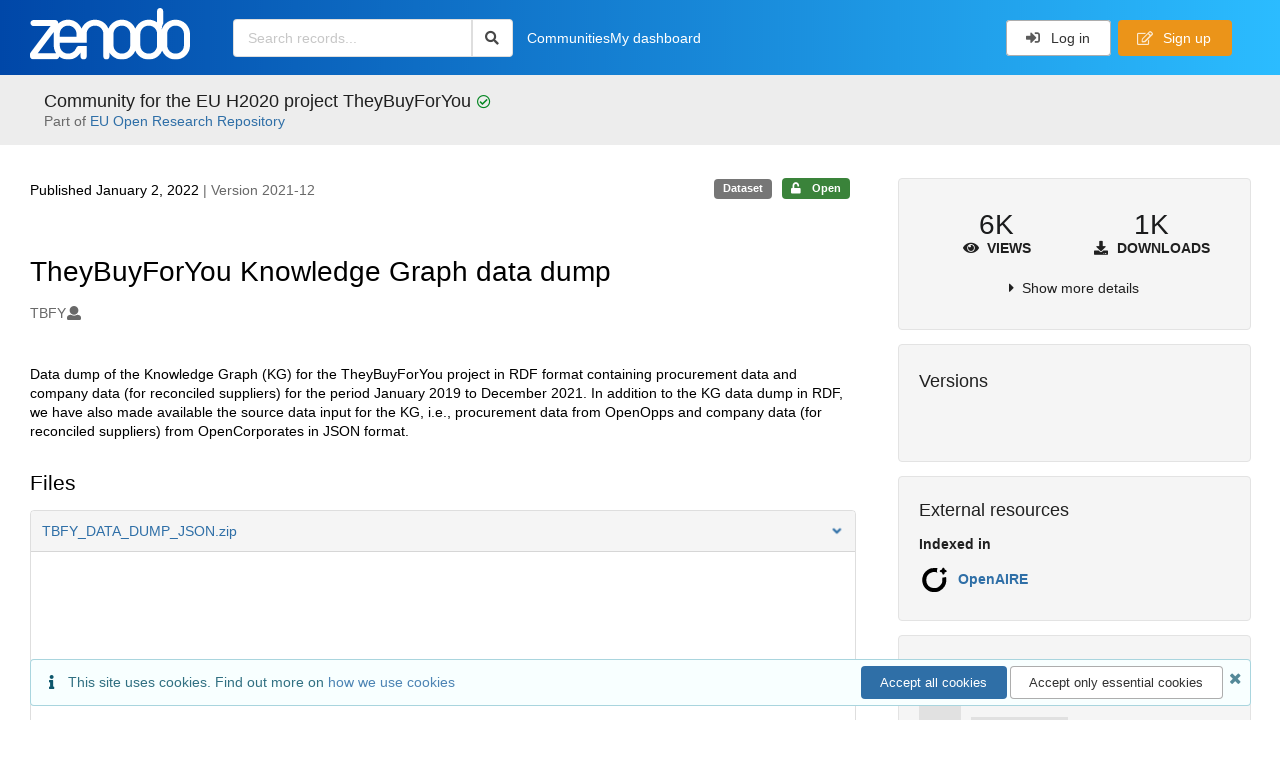

--- FILE ---
content_type: text/html; charset=utf-8
request_url: https://zenodo.org/records/5813868
body_size: 19063
content:



<!DOCTYPE html>
<html lang="en" dir="ltr">
  <head>
  
    
    <meta charset="utf-8">
    <meta http-equiv="X-UA-Compatible" content="IE=edge">
    <meta name="viewport" content="width=device-width, initial-scale=1">
    <meta name="google-site-verification" content="5fPGCLllnWrvFxH9QWI0l1TadV7byeEvfPcyK2VkS_s"/>
    <meta name="google-site-verification" content="Rp5zp04IKW-s1IbpTOGB7Z6XY60oloZD5C3kTM-AiY4"/>

    
    
    <meta name="generator" content="InvenioRDM 14.0"/>

    
    
    
  
    <meta name="description" content="Data dump of the Knowledge Graph (KG) for the TheyBuyForYou project in RDF format containing procurement data and company data (for reconciled suppliers) for the period January 2019 to December 2021. In addition to the KG data dump in RDF, we have also made available the source data input for the KG, i.e., procurement data from OpenOpps and company data (for reconciled suppliers) from OpenCorporates in JSON format." />
    <meta name="citation_title" content="TheyBuyForYou Knowledge Graph data dump" />
    <meta name="citation_author" content="TBFY" />
    <meta name="citation_doi" content="10.5281/zenodo.5813868" />
    <meta name="citation_abstract_html_url" content="https://zenodo.org/records/5813868" />
    <meta property="og:title" content="TheyBuyForYou Knowledge Graph data dump" />
    <meta property="og:description" content="Data dump of the Knowledge Graph (KG) for the TheyBuyForYou project in RDF format containing procurement data and company data (for reconciled suppliers) for the period January 2019 to December 2021. In addition to the KG data dump in RDF, we have also made available the source data input for the KG, i.e., procurement data from OpenOpps and company data (for reconciled suppliers) from OpenCorporates in JSON format." />
    <meta property="og:url" content="https://zenodo.org/records/5813868" />
    <meta property="og:site_name" content="Zenodo" />
    <meta name="twitter:card" content="summary" />
    <meta name="twitter:site" content="@zenodo_org" />
    <meta name="twitter:title" content="TheyBuyForYou Knowledge Graph data dump" />
    <meta name="twitter:description" content="Data dump of the Knowledge Graph (KG) for the TheyBuyForYou project in RDF format containing procurement data and company data (for reconciled suppliers) for the period January 2019 to December 2021. In addition to the KG data dump in RDF, we have also made available the source data input for the KG, i.e., procurement data from OpenOpps and company data (for reconciled suppliers) from OpenCorporates in JSON format." />
    
    <link rel="alternate" type="application/zip" href="https://zenodo.org/records/5813868/files/TBFY_DATA_DUMP_RDF.zip">
    <link rel="item" type="application/zip" href="https://zenodo.org/records/5813868/files/TBFY_DATA_DUMP_RDF.zip">
    
    <link rel="alternate" type="application/zip" href="https://zenodo.org/records/5813868/files/TBFY_DATA_DUMP_JSON.zip">
    <link rel="item" type="application/zip" href="https://zenodo.org/records/5813868/files/TBFY_DATA_DUMP_JSON.zip">


<link rel="canonical" href="https://zenodo.org/records/5813868">
      <title>TheyBuyForYou Knowledge Graph data dump</title>
      <link rel="shortcut icon" type="image/x-icon" href="/static/favicon.ico"/>
          <link rel="apple-touch-icon" sizes="120x120" href="/static/apple-touch-icon-120.png"/>
          <link rel="apple-touch-icon" sizes="152x152" href="/static/apple-touch-icon-152.png"/>
          <link rel="apple-touch-icon" sizes="167x167" href="/static/apple-touch-icon-167.png"/>
          <link rel="apple-touch-icon" sizes="180x180" href="/static/apple-touch-icon-180.png"/>
    
      <link rel="stylesheet" href="/static/dist/css/3526.2bdf02c28fcf25a2b8d3.css" />
      <!-- HTML5 shim and Respond.js for IE8 support of HTML5 elements and media queries -->
      <!--[if lt IE 9]>
        <script src="https://oss.maxcdn.com/html5shiv/3.7.2/html5shiv.min.js"></script>
        <script src="https://oss.maxcdn.com/respond/1.4.2/respond.min.js"></script>
      <![endif]-->
    
  </head>

  <body data-invenio-config='{"isMathJaxEnabled": "//cdnjs.cloudflare.com/ajax/libs/mathjax/3.2.2/es5/tex-mml-chtml.js?config=TeX-AMS-MML_HTMLorMML"}'  itemscope itemtype="http://schema.org/WebPage" data-spy="scroll" data-target=".scrollspy-target">
      <a id="skip-to-main" class="ui button primary ml-5 mt-5 skip-link" href="#main">Skip to main</a>
      <!--[if lt IE 8]>
        <p class="browserupgrade">You are using an <strong>outdated</strong> browser. Please <a href="http://browsehappy.com/">upgrade your browser</a> to improve your experience.</p>
      <![endif]-->
    

<div>
  <header class="theme header">

    <div class="outer-navbar">
      <div class="ui container invenio-header-container">
        <nav id="invenio-nav" class="ui inverted menu borderless p-0">
          <div class="item logo p-0">
                    <a class="logo-link" href="/">
                      <img class="ui image rdm-logo"
                            src="/static/images/invenio-rdm.svg"
                            alt="Zenodo home"/>
                    </a>
          </div>

          <div id="rdm-burger-toggle">
            <button
              id="rdm-burger-menu-icon"
              class="ui button transparent"
              aria-label="Menu"
              aria-haspopup="menu"
              aria-expanded="false"
              aria-controls="invenio-menu"
            >
              <span class="navicon" aria-hidden="true"></span>
            </button>
          </div>

          <nav
            id="invenio-menu"
            aria-labelledby="rdm-burger-menu-icon"
            class="ui fluid menu borderless mobile-hidden"
          >
            <button
              id="rdm-close-burger-menu-icon"
              class="ui button transparent"
              aria-label="Close menu"
            >
              <span class="navicon" aria-hidden="true"></span>
            </button>
    
        
          
        
    
      <div class="item p-0 search-bar">
        <div id="header-search-bar" data-options='[{"key": "communities", "text": "In this community", "value": "/communities/theybuyforyou/records"}, {"key": "records", "text": "All Zenodo", "value": "/search"}]'>
          <div class="ui fluid search">
            <div class="ui icon input">
              <input
                autocomplete="off"
                aria-label="Search records"
                placeholder="Search records..."
                type="text"
                tabindex="0"
                class="prompt"
                value=""
              >
              <i aria-hidden="true" class="search icon"></i>
            </div>
          </div>
        </div>
      </div>

                  <div class="item">
                    <a href="/communities">Communities</a>
                  </div>

              
                <div class="item">
                  <a href="/me/uploads">My dashboard</a>
                </div>
              
              <div class="right menu item">
    <form>
      <a
        href="/login/?next=/records/5813868"
        class="ui button auth-button" aria-busy="false" aria-live="polite" aria-label="Log in"
      >
        <i class="sign-in icon auth-icon" aria-hidden="true"></i>
        Log in
      </a>
      
        <a href="/signup/" class="ui button signup">
          <i class="edit outline icon"></i>
          Sign up
        </a>
      
    </form>
              </div>
          </nav>
        </nav>
      </div>
    </div>
      
      
    
      
    
    
  </header>
</div>

  <main id="main">
    <div class="invenio-page-body">
  <section id="banners" class="banners" aria-label="Information banner">
    <!-- COMMUNITY HEADER: hide it when displaying the submission request -->
    
      
        
        
          <div
            class="ui fluid container page-subheader-outer with-submenu compact ml-0-mobile mr-0-mobile">
            <div class="ui container page-subheader">
              <div class="page-subheader-element">
                <img
                  class="ui rounded image community-header-logo"
                  src="https://zenodo.org/api/communities/9574e526-2af3-42e2-80e4-e7613ea2664c/logo"
                  alt=""
                />
              </div>
              <div class="page-subheader-element">
                <div class="ui header">
                  <a
                  href="/communities/theybuyforyou/records" class="ui small header">
                    Community for the EU H2020 project TheyBuyForYou
                  </a>
                  <!-- Show the icon for subcommunities -->
                  
                    <p class="ml-2 mb-0 display-inline-block"><i class="green check circle outline icon"></i></p>
                  
                  
                    <div class="sub header">Part of
                      <a
                  href="/communities/eu/">
                   EU Open Research Repository
                  </a>
                </div>
                  
                </div>
                
              </div>
            </div>
          </div>
        
      
    
    <!-- /COMMUNITY HEADER -->

    <!-- PREVIEW HEADER -->
    
    <!-- /PREVIEW HEADER -->

    
  </section>


  <div class="ui container">
    <div class="ui relaxed grid mt-5">
      <div class="two column row top-padded">

        
        <article
          class="sixteen wide tablet eleven wide computer column main-record-content">
          

              

              

              <section id="record-info"
                       aria-label="Publication date and version number">
                <div class="ui grid middle aligned">
                  <div class="two column row">
                    <div class="left floated left aligned column">
                      <span class="ui" title="Publication date">
                        Published January 2, 2022
                      </span>
                      <span
                        class="label text-muted"> | Version 2021-12</span>
                    </div>
                    <div class="right floated right aligned column">

                      
                        <span role="note"
                              class="ui label horizontal small neutral mb-5"
                              aria-label="Resource type"
                        >
                          Dataset
                        </span>
                      

                      <span role="note"
                            class="ui label horizontal small access-status open mb-5"
                            data-tooltip="The record and files are publicly accessible."
                            data-inverted=""
                            aria-label="Access status"
                      >
                        
                          <i class="icon unlock"
                             aria-hidden="true"></i>
                        
                        <span
                          aria-label="The record and files are publicly accessible.">
                          Open
                        </span>
                      </span>
                    </div>
                  </div>
                </div>
              </section>
              <div class="ui divider hidden"></div><section id="record-title-section"
                       aria-label="Record title and creators">
                <h1 id="record-title"
                    class="wrap-overflowing-text">TheyBuyForYou Knowledge Graph data dump</h1>

                
                  <section id="creatibutors"
                           aria-label="Creators and contributors">

<div class="ui grid">
  
    <div class="row ui accordion affiliations">
      <div class="sixteen wide mobile twelve wide tablet thirteen wide computer column">
          <h3 class="sr-only">Creators</h3>
          <ul class="creatibutors">
            
  
  <li class="creatibutor-wrap separated">
    <a class="ui creatibutor-link"
      
      href="/search?q=metadata.creators.person_or_org.name:%22TBFY%22"
    >

      <span class="creatibutor-name">TBFY</span></a>
  

  
    
      
    
      
    
      
    
      
    
  

  
  
    
      <i class="user icon"></i>
    
  
</li>
  
          </ul>
      </div>

        
        

    </div>
  

  
</div>
                  </section>
                
              </section>



  <section id="description" class="rel-mt-2 rich-input-content" aria-label="Record description">
    <h2 id="description-heading" class="sr-only">Description</h2>
    
    <div style="word-wrap: break-word;">
      <p>Data dump of the Knowledge Graph (KG) for the&nbsp;TheyBuyForYou project in RDF format containing procurement data and company data (for reconciled suppliers) for the period January 2019 to December 2021. In addition to the KG data dump in RDF, we have also made available the source data input for the KG, i.e., procurement data from OpenOpps and company data (for reconciled suppliers) from OpenCorporates in JSON format.</p>
    </div>
  </section>


<section
      id="record-files" class="rel-mt-2 rel-mb-3"
      aria-label="Files"
    ><h2 id="files-heading">Files</h2>
            
  <div class="ui accordion panel mb-10 open" href="#files-preview-accordion-panel">
    <h3 class="active title panel-heading open m-0">
      <div
        role="button"
        id="files-preview-accordion-trigger"
        aria-controls="files-preview-accordion-panel"
        aria-expanded="true"
        tabindex="0"
        class="trigger"
        aria-label="File preview"
      >
        <span id="preview-file-title">TBFY_DATA_DUMP_JSON.zip</span>
        <i class="angle right icon" aria-hidden="true"></i>
      </div>
    </h3>
    <div
      role="region"
      id="files-preview-accordion-panel"
      aria-labelledby="files-preview-accordion-trigger"
      class="active content preview-container pt-0 open"
    >
      <div>
        
  
  <iframe
    title="Preview"
    class="preview-iframe"
    id="preview-iframe"
    name="preview-iframe"
    src="/records/5813868/preview/TBFY_DATA_DUMP_JSON.zip?include_deleted=0"
  >
  </iframe>
      </div>
    </div>
  </div>
  <div class="ui accordion panel mb-10 open" href="#files-list-accordion-panel">
    <h3 class="active title panel-heading open m-0">
      <div role="button" id="files-list-accordion-trigger" aria-controls="files-list-accordion-panel" aria-expanded="true" tabindex="0" class="trigger">
        Files
        <small class="text-muted"> (12.3 GB)</small>
        <i class="angle right icon" aria-hidden="true"></i>
      </div>
    </h3>

    <div role="region" id="files-list-accordion-panel" aria-labelledby="files-list-accordion-trigger" class="active content pt-0">
      
      <div>
        
  <table class="ui striped table files fluid open">
    <thead>
      <tr>
        <th>Name</th>
        <th>Size</th>
        <th class>
            
            <a role="button" class="ui compact mini button right floated archive-link" href="https://zenodo.org/api/records/5813868/files-archive">
              <i class="file archive icon button" aria-hidden="true"></i> Download all
            </a>
        </th>
      </tr>
    </thead>
    <tbody>
    
      
        
        
        <tr>
          <td class="ten wide">
            <div>
              <a href="/records/5813868/files/TBFY_DATA_DUMP_JSON.zip?download=1">TBFY_DATA_DUMP_JSON.zip</a>
            </div>
            <small class="ui text-muted font-tiny">md5:ddfd01233b3a1d334b4bb54efd54e50d
            <div class="ui icon inline-block" data-tooltip="This is the file fingerprint (checksum), which can be used to verify the file integrity.">
              <i class="question circle checksum icon"></i>
            </div>
            </small>
          </td>
          <td>5.9 GB</td>
          <td class="right aligned">
            <span>
              
                <a role="button" class="ui compact mini button preview-link" href="/records/5813868/preview/TBFY_DATA_DUMP_JSON.zip?include_deleted=0" target="preview-iframe" data-file-key="TBFY_DATA_DUMP_JSON.zip">
                  <i class="eye icon" aria-hidden="true"></i>Preview
                </a>
              
              <a role="button" class="ui compact mini button" href="/records/5813868/files/TBFY_DATA_DUMP_JSON.zip?download=1">
                <i class="download icon" aria-hidden="true"></i>Download
              </a>
            </span>
          </td>
        </tr>
      
    
      
        
        
        <tr>
          <td class="ten wide">
            <div>
              <a href="/records/5813868/files/TBFY_DATA_DUMP_RDF.zip?download=1">TBFY_DATA_DUMP_RDF.zip</a>
            </div>
            <small class="ui text-muted font-tiny">md5:d494e6a24d1943483c368655b7f3601a
            <div class="ui icon inline-block" data-tooltip="This is the file fingerprint (checksum), which can be used to verify the file integrity.">
              <i class="question circle checksum icon"></i>
            </div>
            </small>
          </td>
          <td>6.4 GB</td>
          <td class="right aligned">
            <span>
              
                <a role="button" class="ui compact mini button preview-link" href="/records/5813868/preview/TBFY_DATA_DUMP_RDF.zip?include_deleted=0" target="preview-iframe" data-file-key="TBFY_DATA_DUMP_RDF.zip">
                  <i class="eye icon" aria-hidden="true"></i>Preview
                </a>
              
              <a role="button" class="ui compact mini button" href="/records/5813868/files/TBFY_DATA_DUMP_RDF.zip?download=1">
                <i class="download icon" aria-hidden="true"></i>Download
              </a>
            </span>
          </td>
        </tr>
      
    
    </tbody>
  </table>
      </div>
    </div>
  </div>

    </section>
              

  <section id="additional-details" class="rel-mt-2" aria-label="Additional record details">











  <h2 id="record-details-heading">Additional details</h2>

  <div class="ui divider"></div>

  

  

  

  
   
      <div class="ui grid">
        <div class="sixteen wide mobile four wide tablet three wide computer column">
          <h3 class="ui header">Funding</h3>
        </div>
        <div class="sixteen wide mobile twelve wide tablet thirteen wide computer column">
          <dl class="details-list">
            
  
    
  <dt class="ui tiny header">European Commission</dt><dt class="ui tiny header">
    <span class="mr-0 text-muted">
      
        TheyBuyForYou -
      Enabling procurement data value chains for economic development, demand management, competitive markets and vendor intelligence</span><span class="ui mini basic label " id="number-label-0">
        780247
      </span>
        <a href="https://cordis.europa.eu/projects/780247" target="_blank"
          rel="noopener noreferrer" aria-label="Open external link">
          <i class="external alternate icon"></i>
        </a></dt>
  

          </dl>
        </div>
      </div>
    
    <div class="ui divider"></div>
  

  

  

  



  

  </section>
    
    <section
      id="citations-search"
      data-record-pids='{"doi": {"client": "datacite", "identifier": "10.5281/zenodo.5813868", "provider": "datacite"}, "oai": {"identifier": "oai:zenodo.org:5813868", "provider": "oai"}}'
      data-record-parent-pids='{"doi": {"client": "datacite", "identifier": "10.5281/zenodo.3712322", "provider": "datacite"}}'
      data-citations-endpoint="https://zenodo-broker.web.cern.ch/api/relationships"
      aria-label="Record citations"
      class="rel-mb-1"
    >
    </section>
  
        </article>

        
        <aside class="sixteen wide tablet five wide computer column sidebar"
               aria-label="Record details">
          




<section id="metrics" aria-label="Metrics" class="ui segment rdm-sidebar sidebar-container">


<div class="ui tiny two statistics rel-mt-1">
  
  

  <div class="ui statistic">
    <div class="value">6K</div>
    <div class="label">
      <i aria-hidden="true" class="eye icon"></i>
      Views
    </div>
  </div>

  <div class="ui statistic">
    <div class="value">1K</div>
    <div class="label">
      <i aria-hidden="true" class="download icon"></i>
      Downloads
    </div>
  </div>
</div>

<div class="ui accordion rel-mt-1 centered">
  <div class="title trigger" tabindex="0">
    <i class="caret right icon" aria-hidden="true"></i>
    <span
      data-open-text="Show more details"
      data-close-text="Show less details"
    >
      Show more details
    </span>
  </div>

  <div class="content">
    <table id="record-statistics" class="ui definition table fluid">
      <thead>
        <tr>
          <th></th>
          <th class="right aligned">All versions</th>
          <th class="right aligned">This version</th>
        </tr>
      </thead>
      <tbody>
        <tr>
          <td>
            Views
            <i
              tabindex="0"
              role="button"
              style="position:relative"
              class="popup-trigger question circle small icon"
              aria-expanded="false"
              aria-label="More info"
              data-variation="mini inverted"
            >
            </i>
            <p role="tooltip" class="popup-content ui flowing popup transition hidden">
              Total views
            </p>
          </td>
          <td data-label="All versions" class="right aligned">
  
    5,972
  
</td>
          <td data-label="This version" class="right aligned">
  
    1,415
  
</td>
        </tr>
        <tr>
          <td>
            Downloads
            <i
              tabindex="0"
              role="button"
              style="position:relative"
              class="popup-trigger question circle small icon"
              aria-expanded="false"
              aria-label="More info"
              data-variation="mini inverted"
            >
            </i>
            <p role="tooltip" class="popup-content ui flowing popup transition hidden">
              Total downloads
            </p>
          </td>
          <td data-label="All versions" class="right aligned">
  
    1,206
  
</td>
          <td data-label="This version" class="right aligned">
  
    236
  
</td>
        </tr>
        <tr>
          <td>
            Data volume
            <i
              tabindex="0"
              role="button"
              style="position:relative"
              class="popup-trigger question circle small icon"
              aria-expanded="false"
              aria-label="More info"
              data-variation="mini inverted"
            >
            </i>
            <p role="tooltip" class="popup-content ui flowing popup transition hidden">
              Total data volume
            </p>
          </td>

          <td data-label="All versions" class="right aligned">6.2 TB</td>
          <td data-label="This version" class="right aligned">1.8 TB</td>
        </tr>
      </tbody>
    </table>
    <p class="text-align-center rel-mt-1">
      <small>
        <a href="/help/statistics">More info on how stats are collected....</a>
      </small>
    </p>
  </div>

</div>

</section>

<div class="sidebar-container">
  <h2 class="ui medium top attached header mt-0">Versions</h2>
  <div id="record-versions" class="ui segment rdm-sidebar bottom attached pl-0 pr-0 pt-0">
    <div class="versions">
      <div id="recordVersions" data-record='{"access": {"embargo": {"active": false, "reason": null}, "files": "public", "record": "public", "status": "open"}, "created": "2022-01-02T23:30:17.784927+00:00", "custom_fields": {}, "deletion_status": {"is_deleted": false, "status": "P"}, "expanded": {"parent": {"access": {"owned_by": {"active": null, "blocked_at": null, "confirmed_at": null, "email": "", "id": "94587", "is_current_user": false, "links": {"avatar": "https://zenodo.org/api/users/94587/avatar.svg", "records_html": "https://zenodo.org/search/records?q=parent.access.owned_by.user:94587", "self": "https://zenodo.org/api/users/94587"}, "profile": {"affiliations": "", "full_name": ""}, "username": "zenodo_tbfy", "verified_at": null}}, "communities": {"default": {"access": {"review_policy": "open", "visibility": "public"}, "id": "9574e526-2af3-42e2-80e4-e7613ea2664c", "links": {"logo": "https://zenodo.org/api/communities/9574e526-2af3-42e2-80e4-e7613ea2664c/logo"}, "metadata": {"description": null, "title": "Community for the EU H2020 project TheyBuyForYou", "type": null}, "slug": "theybuyforyou"}}}}, "files": {"count": 2, "enabled": true, "entries": {"TBFY_DATA_DUMP_JSON.zip": {"access": {"hidden": false}, "checksum": "md5:ddfd01233b3a1d334b4bb54efd54e50d", "ext": "zip", "id": "72f03dca-3776-49fd-80cc-eb8464128045", "key": "TBFY_DATA_DUMP_JSON.zip", "links": {"content": "https://zenodo.org/api/records/5813868/files/TBFY_DATA_DUMP_JSON.zip/content", "self": "https://zenodo.org/api/records/5813868/files/TBFY_DATA_DUMP_JSON.zip"}, "metadata": null, "mimetype": "application/zip", "size": 5898028941, "storage_class": "L"}, "TBFY_DATA_DUMP_RDF.zip": {"access": {"hidden": false}, "checksum": "md5:d494e6a24d1943483c368655b7f3601a", "ext": "zip", "id": "ee8a696f-a75d-464b-9b1a-e921281dda09", "key": "TBFY_DATA_DUMP_RDF.zip", "links": {"content": "https://zenodo.org/api/records/5813868/files/TBFY_DATA_DUMP_RDF.zip/content", "self": "https://zenodo.org/api/records/5813868/files/TBFY_DATA_DUMP_RDF.zip"}, "metadata": null, "mimetype": "application/zip", "size": 6398888717, "storage_class": "L"}}, "order": [], "total_bytes": 12296917658}, "id": "5813868", "is_draft": false, "is_published": true, "links": {"access": "https://zenodo.org/api/records/5813868/access", "access_grants": "https://zenodo.org/api/records/5813868/access/grants", "access_links": "https://zenodo.org/api/records/5813868/access/links", "access_request": "https://zenodo.org/api/records/5813868/access/request", "access_users": "https://zenodo.org/api/records/5813868/access/users", "archive": "https://zenodo.org/api/records/5813868/files-archive", "archive_media": "https://zenodo.org/api/records/5813868/media-files-archive", "communities": "https://zenodo.org/api/records/5813868/communities", "communities-suggestions": "https://zenodo.org/api/records/5813868/communities-suggestions", "doi": "https://doi.org/10.5281/zenodo.5813868", "draft": "https://zenodo.org/api/records/5813868/draft", "file_modification": "https://zenodo.org/api/records/5813868/file-modification", "files": "https://zenodo.org/api/records/5813868/files", "latest": "https://zenodo.org/api/records/5813868/versions/latest", "latest_html": "https://zenodo.org/records/5813868/latest", "media_files": "https://zenodo.org/api/records/5813868/media-files", "parent": "https://zenodo.org/api/records/3712322", "parent_doi": "https://doi.org/10.5281/zenodo.3712322", "parent_doi_html": "https://zenodo.org/doi/10.5281/zenodo.3712322", "parent_html": "https://zenodo.org/records/3712322", "preview_html": "https://zenodo.org/records/5813868?preview=1", "request_deletion": "https://zenodo.org/api/records/5813868/request-deletion", "requests": "https://zenodo.org/api/records/5813868/requests", "reserve_doi": "https://zenodo.org/api/records/5813868/draft/pids/doi", "self": "https://zenodo.org/api/records/5813868", "self_doi": "https://doi.org/10.5281/zenodo.5813868", "self_doi_html": "https://zenodo.org/doi/10.5281/zenodo.5813868", "self_html": "https://zenodo.org/records/5813868", "self_iiif_manifest": "https://zenodo.org/api/iiif/record:5813868/manifest", "self_iiif_sequence": "https://zenodo.org/api/iiif/record:5813868/sequence/default", "versions": "https://zenodo.org/api/records/5813868/versions"}, "media_files": {"count": 0, "enabled": false, "entries": {}, "order": [], "total_bytes": 0}, "metadata": {"creators": [{"person_or_org": {"family_name": "TBFY", "name": "TBFY", "type": "personal"}}], "description": "\u003cp\u003eData dump of the Knowledge Graph (KG) for the\u0026nbsp;TheyBuyForYou project in RDF format containing procurement data and company data (for reconciled suppliers) for the period January 2019 to December 2021. In addition to the KG data dump in RDF, we have also made available the source data input for the KG, i.e., procurement data from OpenOpps and company data (for reconciled suppliers) from OpenCorporates in JSON format.\u003c/p\u003e", "funding": [{"award": {"acronym": "TheyBuyForYou", "id": "00k4n6c32::780247", "identifiers": [{"identifier": "https://cordis.europa.eu/projects/780247", "scheme": "url"}], "number": "780247", "program": "H2020-EU.2.1.1.", "title": {"en": "Enabling procurement data value chains for economic development, demand management, competitive markets and vendor intelligence"}}, "funder": {"id": "00k4n6c32", "name": "European Commission"}}], "languages": [{"id": "eng", "title": {"en": "English"}}], "publication_date": "2022-01-02", "publisher": "Zenodo", "resource_type": {"id": "dataset", "title": {"de": "Datensatz", "en": "Dataset"}}, "rights": [{"description": {"en": ""}, "icon": "cc-by-nc-sa-icon", "id": "cc-by-nc-sa-4.0", "props": {"scheme": "spdx", "url": "https://creativecommons.org/licenses/by-nc-sa/4.0/legalcode"}, "title": {"en": "Creative Commons Attribution Non Commercial Share Alike 4.0 International"}}], "title": "TheyBuyForYou Knowledge Graph data dump", "version": "2021-12"}, "parent": {"access": {"owned_by": {"user": "94587"}, "settings": {"accept_conditions_text": null, "allow_guest_requests": false, "allow_user_requests": false, "secret_link_expiration": 0}}, "communities": {"default": "9574e526-2af3-42e2-80e4-e7613ea2664c", "entries": [{"access": {"member_policy": "open", "members_visibility": "public", "record_submission_policy": "open", "review_policy": "open", "visibility": "public"}, "children": {"allow": false}, "created": "2019-10-29T09:34:03.912876+00:00", "custom_fields": {}, "deletion_status": {"is_deleted": false, "status": "P"}, "id": "9574e526-2af3-42e2-80e4-e7613ea2664c", "links": {}, "metadata": {"curation_policy": "\u003cp\u003eContributions to this community will be curated by project members associated to the Ontology Engineering Group at Universidad Polit\u0026eacute;cnica de Madrid\u003c/p\u003e", "funding": [{"award": {"id": "00k4n6c32::780247"}, "funder": {"id": "00k4n6c32"}}], "page": "\u003cp\u003eTheyBuyForYou is buiding a knowledge graph of public procurement data in Europe. We are building the technology platform, an online toolkit and a public portal which will allow\u0026nbsp;suppliers, buyers, data journalists, data analysts, control authorities and regular citizens to explore and understand how public procurement decisions affect economic development, efficiencies, competitiveness and supply chains.\u0026nbsp;\u003c/p\u003e", "title": "Community for the EU H2020 project TheyBuyForYou"}, "parent": {"access": {"member_policy": "open", "members_visibility": "restricted", "record_submission_policy": "open", "review_policy": "closed", "visibility": "public"}, "children": {"allow": true}, "created": "2022-11-23T15:53:29.436323+00:00", "custom_fields": {}, "deletion_status": {"is_deleted": false, "status": "P"}, "id": "f0a8b890-f97a-4eb2-9eac-8b8a712d3a6c", "links": {}, "metadata": {"curation_policy": "\u003ch2\u003eCuration policy\u003c/h2\u003e\n\u003cp\u003eThe EU Open Research Repository serves as a repository for research outputs (data, software, posters, presentations, publications, etc) which have been funded under an EU research funding programme such as Horizon Europe, Euratom or earlier Framework Programmes.\u003c/p\u003e\n\u003cp\u003eThe community is managed by CERN on behalf of the European Commission.\u0026nbsp;\u003c/p\u003e\n\u003cp\u003e\u003ca href=\"https://about.zenodo.org/policies/\"\u003eZenodo\u0026rsquo;s general policies\u003c/a\u003e and \u003ca href=\"https://about.zenodo.org/terms/\"\u003eTerms of Use\u003c/a\u003e apply to all content.\u003c/p\u003e\n\u003ch3\u003eScope\u003c/h3\u003e\n\u003cp\u003eThe EU Open Research Repository accepts all digital research objects which is a research output stemming from one of EU\u0026rsquo;s research and innovation funding programmes. The funding programmes currently include:\u003c/p\u003e\n\u003cul\u003e\n\u003cli\u003e\n\u003cp\u003eHorizon Europe (including ERC, MSCA), earlier Framework Programmes (eg Horizon 2020) as well as Euratom.\u003c/p\u003e\n\u003c/li\u003e\n\u003c/ul\u003e\n\u003cp\u003eIn line with the principle as open as possible, as closed as necessary both public and restricted content is accepted. See note on how \u003ca href=\"https://about.zenodo.org/infrastructure/\"\u003eZenodo handles restricted content\u003c/a\u003e.\u003c/p\u003e\n\u003ch3\u003eContent submission\u003c/h3\u003e\n\u003cp\u003eEU programme beneficiaries are eligible to submit content to the community. The community supports three types of content submissions:\u003c/p\u003e\n\u003cul\u003e\n\u003cli\u003e\n\u003cp\u003eSubmission via an EU Project Community (through user interface or programmatic APIs).\u003c/p\u003e\n\u003c/li\u003e\n\u003cli\u003e\n\u003cp\u003eSubmission directly to the EU Open Research Repository.\u003c/p\u003e\n\u003c/li\u003e\n\u003cli\u003e\n\u003cp\u003eAutomated harvesting from existing Zenodo content.\u003c/p\u003e\n\u003c/li\u003e\n\u003c/ul\u003e\n\u003ch4\u003eProject community (preferred)\u003c/h4\u003e\n\u003cp\u003eA representative of an EU project may request an EU Project Community and invite other project participants as members of the community. The project community is linked to one or more European Commission grants. All records in the project community are automatically integrated into the EU Open Research Repository immediately upon acceptance into the project community.\u0026nbsp;\u003c/p\u003e\n\u003ch4\u003eDirect submission\u003c/h4\u003e\n\u003cp\u003eAny user may submit a record directly to the EU Open Research Repository. The submission will be moderated by Zenodo staff for compliance with the minimal required metadata requirements and its correctness.\u003c/p\u003e\n\u003ch4\u003eAutomated harvesting\u003c/h4\u003e\n\u003cp\u003eRecords found among Zenodo\u0026rsquo;s existing content will on a regular basis automatically be integrated if they are found to comply with the requirements. The submissions through this method are integrated into the EU Open Research Repository with delay in a fully automated way.\u003c/p\u003e\n\u003ch3\u003eDescriptive information\u003c/h3\u003e\n\u003ch4\u003eMinimal metadata requirements\u003c/h4\u003e\n\u003cp\u003eRecords in the EU Open Research Repository are required to comply with the following minimal metadata requirements:\u003c/p\u003e\n\u003cul\u003e\n\u003cli\u003e\n\u003cp\u003eVisibility: Both public and restricted (with or without embargo and/or access request)\u003c/p\u003e\n\u003c/li\u003e\n\u003cli\u003e\n\u003cp\u003eResource types: All resource types.\u003c/p\u003e\n\u003c/li\u003e\n\u003cli\u003e\n\u003cp\u003eLicenses: Public and embargoed records MUST specify a license. The chosen license SHOULD be compliant with the Horizon Europe open science requirements (see \u003ca href=\"/communities/eu/pages/open-science\"\u003eOpen Science in Horizon Europe\u003c/a\u003e)\u003c/p\u003e\n\u003c/li\u003e\n\u003cli\u003e\n\u003cp\u003eFunding information: Records MUST specify at least one grant from the European Commission.\u003c/p\u003e\n\u003c/li\u003e\n\u003cli\u003eJournal articles: Records MUST specify at the publishing venue (e.g. the journal the article was published in).\u003c/li\u003e\n\u003cli\u003e\n\u003cp\u003eCreators: Creators SHOULD be identified with a persistent identifier (e.g. ORCID, GND, \u0026hellip;), and affiliations SHOULD be identified with a persistent identifier (e.g. ROR, ISNI, \u0026hellip;)\u003c/p\u003e\n\u003c/li\u003e\n\u003cli\u003e\n\u003cp\u003eSubjects: Records SHOULD specify one or more fields of science from the \u003ca href=\"https://op.europa.eu/en/web/eu-vocabularies/euroscivoc\"\u003eEuropean Science Vocabulary\u003c/a\u003e.\u003c/p\u003e\n\u003c/li\u003e\n\u003c/ul\u003e\n\u003cp\u003eThese metadata requirements comes from the related open science requirements in Horizon Europe which are detailed in each project\u0027s grant agreement.\u003c/p\u003e\n\u003ch3\u003eReview \u0026amp; moderation\u003c/h3\u003e\n\u003cp\u003eAll submissions undergo automated curation checks for compliance with the policy. Submissions through project communities are in addition reviewed by the project community. Submission directly to the EU Open Research Repository is in addiotn reviewed by Zenodo staff.\u003c/p\u003e\n\u003cp\u003eCommunity curators may at any point edit metadata of the records in the community without notice through human or automated processing. The curators may at their sole discretion remove records from the community that are deemed not to comply with the content and curation policy or which are deemed of insufficient quality.\u003c/p\u003e\n\u003ch3\u003eUpdates\u003c/h3\u003e\n\u003cp\u003eThe content and curation policy is subject to change by the community owner at any time and without notice, other than through updating this page.\u003c/p\u003e", "description": "Open repository for EU-funded research outputs from Horizon Europe, Euratom, and earlier Framework Programmes.", "funding": [{"funder": {"id": "00k4n6c32"}}], "organizations": [{"id": "00k4n6c32"}], "page": "\u003ch2\u003eAbout\u003c/h2\u003e\n\u003cp\u003eThe EU Open Research Repository is a Zenodo-community dedicated to fostering open science and enhancing the visibility and accessibility of research outputs funded by the European Union. The community is managed by CERN on behalf of the European Commission.\u003c/p\u003e\n\u003ch3\u003eMission\u003c/h3\u003e\n\u003cp\u003eThe mission of the repository is to support the implementation of the EU\u0027s open science policy, providing a trusted and comprehensive space for researchers to share their research outputs such as data, software, reports, presentations, posters and more. The EU Open Research Repository simplifies the process of complying with open science requirements, ensuring that research outputs from Horizon Europe, Euratom, and earlier Framework Programmes are freely accessible, thereby accelerating scientific discovery and innovation.\u003c/p\u003e\n\u003ch3\u003eEU Open Research Repository vs Open Research Europe (ORE)\u003c/h3\u003e\n\u003cp\u003eThe EU Open Research Repository serves as a complementary platform to the \u003ca href=\"https://open-research-europe.ec.europa.eu/\"\u003eOpen Research Europe\u003c/a\u003e (ORE) publishing platform. Open Research Europe focuses on providing a publishing venue for peer-reviewed articles, ensuring that research meets rigorous academic standards. The EU Open Research Repository provides a space for all the other research outputs including data sets, software, posters, and presentations that are out of scope for ORE. This holistic approach enables researchers to not only publish their findings but also share the underlying data and materials that support their work, fostering transparency and reproducibility in the scientific process.\u0026nbsp;\u003c/p\u003e\n\u003ch3\u003eFunding\u003c/h3\u003e\n\u003cp\u003eThe EU Open Research Repository is funded by the European Union under grant agreement no. \u003ca href=\"https://cordis.europa.eu/project/id/101122956\"\u003e101122956\u003c/a\u003e (HORIZON-ZEN). For more information about the project see\u0026nbsp;\u003ca href=\"https://about.zenodo.org/projects/horizon-zen/\"\u003ehttps://about.zenodo.org/projects/horizon-zen/.\u003c/a\u003e\u003c/p\u003e", "title": "EU Open Research Repository", "type": {"id": "organization"}, "website": "https://research-and-innovation.ec.europa.eu"}, "revision_id": 23, "slug": "eu", "theme": {"brand": "horizon", "enabled": true, "style": {"font": {"family": "Arial, sans-serif", "size": "16px", "weight": 600}, "mainHeaderBackgroundColor": "#FFFFFF", "primaryColor": "#004494", "primaryTextColor": "#FFFFFF", "secondaryColor": "#FFD617", "secondaryTextColor": "#000000", "tertiaryColor": "#e3eefd", "tertiaryTextColor": "#1c5694"}}, "updated": "2025-03-30T18:32:53.868593+00:00"}, "revision_id": 2, "slug": "theybuyforyou", "updated": "2024-12-17T21:59:28.674617+00:00"}, {"access": {"member_policy": "open", "members_visibility": "restricted", "record_submission_policy": "open", "review_policy": "closed", "visibility": "public"}, "children": {"allow": true}, "created": "2022-11-23T15:53:29.436323+00:00", "custom_fields": {}, "deletion_status": {"is_deleted": false, "status": "P"}, "id": "f0a8b890-f97a-4eb2-9eac-8b8a712d3a6c", "links": {}, "metadata": {"curation_policy": "\u003ch2\u003eCuration policy\u003c/h2\u003e\n\u003cp\u003eThe EU Open Research Repository serves as a repository for research outputs (data, software, posters, presentations, publications, etc) which have been funded under an EU research funding programme such as Horizon Europe, Euratom or earlier Framework Programmes.\u003c/p\u003e\n\u003cp\u003eThe community is managed by CERN on behalf of the European Commission.\u0026nbsp;\u003c/p\u003e\n\u003cp\u003e\u003ca href=\"https://about.zenodo.org/policies/\"\u003eZenodo\u0026rsquo;s general policies\u003c/a\u003e and \u003ca href=\"https://about.zenodo.org/terms/\"\u003eTerms of Use\u003c/a\u003e apply to all content.\u003c/p\u003e\n\u003ch3\u003eScope\u003c/h3\u003e\n\u003cp\u003eThe EU Open Research Repository accepts all digital research objects which is a research output stemming from one of EU\u0026rsquo;s research and innovation funding programmes. The funding programmes currently include:\u003c/p\u003e\n\u003cul\u003e\n\u003cli\u003e\n\u003cp\u003eHorizon Europe (including ERC, MSCA), earlier Framework Programmes (eg Horizon 2020) as well as Euratom.\u003c/p\u003e\n\u003c/li\u003e\n\u003c/ul\u003e\n\u003cp\u003eIn line with the principle as open as possible, as closed as necessary both public and restricted content is accepted. See note on how \u003ca href=\"https://about.zenodo.org/infrastructure/\"\u003eZenodo handles restricted content\u003c/a\u003e.\u003c/p\u003e\n\u003ch3\u003eContent submission\u003c/h3\u003e\n\u003cp\u003eEU programme beneficiaries are eligible to submit content to the community. The community supports three types of content submissions:\u003c/p\u003e\n\u003cul\u003e\n\u003cli\u003e\n\u003cp\u003eSubmission via an EU Project Community (through user interface or programmatic APIs).\u003c/p\u003e\n\u003c/li\u003e\n\u003cli\u003e\n\u003cp\u003eSubmission directly to the EU Open Research Repository.\u003c/p\u003e\n\u003c/li\u003e\n\u003cli\u003e\n\u003cp\u003eAutomated harvesting from existing Zenodo content.\u003c/p\u003e\n\u003c/li\u003e\n\u003c/ul\u003e\n\u003ch4\u003eProject community (preferred)\u003c/h4\u003e\n\u003cp\u003eA representative of an EU project may request an EU Project Community and invite other project participants as members of the community. The project community is linked to one or more European Commission grants. All records in the project community are automatically integrated into the EU Open Research Repository immediately upon acceptance into the project community.\u0026nbsp;\u003c/p\u003e\n\u003ch4\u003eDirect submission\u003c/h4\u003e\n\u003cp\u003eAny user may submit a record directly to the EU Open Research Repository. The submission will be moderated by Zenodo staff for compliance with the minimal required metadata requirements and its correctness.\u003c/p\u003e\n\u003ch4\u003eAutomated harvesting\u003c/h4\u003e\n\u003cp\u003eRecords found among Zenodo\u0026rsquo;s existing content will on a regular basis automatically be integrated if they are found to comply with the requirements. The submissions through this method are integrated into the EU Open Research Repository with delay in a fully automated way.\u003c/p\u003e\n\u003ch3\u003eDescriptive information\u003c/h3\u003e\n\u003ch4\u003eMinimal metadata requirements\u003c/h4\u003e\n\u003cp\u003eRecords in the EU Open Research Repository are required to comply with the following minimal metadata requirements:\u003c/p\u003e\n\u003cul\u003e\n\u003cli\u003e\n\u003cp\u003eVisibility: Both public and restricted (with or without embargo and/or access request)\u003c/p\u003e\n\u003c/li\u003e\n\u003cli\u003e\n\u003cp\u003eResource types: All resource types.\u003c/p\u003e\n\u003c/li\u003e\n\u003cli\u003e\n\u003cp\u003eLicenses: Public and embargoed records MUST specify a license. The chosen license SHOULD be compliant with the Horizon Europe open science requirements (see \u003ca href=\"/communities/eu/pages/open-science\"\u003eOpen Science in Horizon Europe\u003c/a\u003e)\u003c/p\u003e\n\u003c/li\u003e\n\u003cli\u003e\n\u003cp\u003eFunding information: Records MUST specify at least one grant from the European Commission.\u003c/p\u003e\n\u003c/li\u003e\n\u003cli\u003eJournal articles: Records MUST specify at the publishing venue (e.g. the journal the article was published in).\u003c/li\u003e\n\u003cli\u003e\n\u003cp\u003eCreators: Creators SHOULD be identified with a persistent identifier (e.g. ORCID, GND, \u0026hellip;), and affiliations SHOULD be identified with a persistent identifier (e.g. ROR, ISNI, \u0026hellip;)\u003c/p\u003e\n\u003c/li\u003e\n\u003cli\u003e\n\u003cp\u003eSubjects: Records SHOULD specify one or more fields of science from the \u003ca href=\"https://op.europa.eu/en/web/eu-vocabularies/euroscivoc\"\u003eEuropean Science Vocabulary\u003c/a\u003e.\u003c/p\u003e\n\u003c/li\u003e\n\u003c/ul\u003e\n\u003cp\u003eThese metadata requirements comes from the related open science requirements in Horizon Europe which are detailed in each project\u0027s grant agreement.\u003c/p\u003e\n\u003ch3\u003eReview \u0026amp; moderation\u003c/h3\u003e\n\u003cp\u003eAll submissions undergo automated curation checks for compliance with the policy. Submissions through project communities are in addition reviewed by the project community. Submission directly to the EU Open Research Repository is in addiotn reviewed by Zenodo staff.\u003c/p\u003e\n\u003cp\u003eCommunity curators may at any point edit metadata of the records in the community without notice through human or automated processing. The curators may at their sole discretion remove records from the community that are deemed not to comply with the content and curation policy or which are deemed of insufficient quality.\u003c/p\u003e\n\u003ch3\u003eUpdates\u003c/h3\u003e\n\u003cp\u003eThe content and curation policy is subject to change by the community owner at any time and without notice, other than through updating this page.\u003c/p\u003e", "description": "Open repository for EU-funded research outputs from Horizon Europe, Euratom, and earlier Framework Programmes.", "funding": [{"funder": {"id": "00k4n6c32"}}], "organizations": [{"id": "00k4n6c32"}], "page": "\u003ch2\u003eAbout\u003c/h2\u003e\n\u003cp\u003eThe EU Open Research Repository is a Zenodo-community dedicated to fostering open science and enhancing the visibility and accessibility of research outputs funded by the European Union. The community is managed by CERN on behalf of the European Commission.\u003c/p\u003e\n\u003ch3\u003eMission\u003c/h3\u003e\n\u003cp\u003eThe mission of the repository is to support the implementation of the EU\u0027s open science policy, providing a trusted and comprehensive space for researchers to share their research outputs such as data, software, reports, presentations, posters and more. The EU Open Research Repository simplifies the process of complying with open science requirements, ensuring that research outputs from Horizon Europe, Euratom, and earlier Framework Programmes are freely accessible, thereby accelerating scientific discovery and innovation.\u003c/p\u003e\n\u003ch3\u003eEU Open Research Repository vs Open Research Europe (ORE)\u003c/h3\u003e\n\u003cp\u003eThe EU Open Research Repository serves as a complementary platform to the \u003ca href=\"https://open-research-europe.ec.europa.eu/\"\u003eOpen Research Europe\u003c/a\u003e (ORE) publishing platform. Open Research Europe focuses on providing a publishing venue for peer-reviewed articles, ensuring that research meets rigorous academic standards. The EU Open Research Repository provides a space for all the other research outputs including data sets, software, posters, and presentations that are out of scope for ORE. This holistic approach enables researchers to not only publish their findings but also share the underlying data and materials that support their work, fostering transparency and reproducibility in the scientific process.\u0026nbsp;\u003c/p\u003e\n\u003ch3\u003eFunding\u003c/h3\u003e\n\u003cp\u003eThe EU Open Research Repository is funded by the European Union under grant agreement no. \u003ca href=\"https://cordis.europa.eu/project/id/101122956\"\u003e101122956\u003c/a\u003e (HORIZON-ZEN). For more information about the project see\u0026nbsp;\u003ca href=\"https://about.zenodo.org/projects/horizon-zen/\"\u003ehttps://about.zenodo.org/projects/horizon-zen/.\u003c/a\u003e\u003c/p\u003e", "title": "EU Open Research Repository", "type": {"id": "organization"}, "website": "https://research-and-innovation.ec.europa.eu"}, "revision_id": 23, "slug": "eu", "theme": {"brand": "horizon", "enabled": true, "style": {"font": {"family": "Arial, sans-serif", "size": "16px", "weight": 600}, "mainHeaderBackgroundColor": "#FFFFFF", "primaryColor": "#004494", "primaryTextColor": "#FFFFFF", "secondaryColor": "#FFD617", "secondaryTextColor": "#000000", "tertiaryColor": "#e3eefd", "tertiaryTextColor": "#1c5694"}}, "updated": "2025-03-30T18:32:53.868593+00:00"}], "ids": ["9574e526-2af3-42e2-80e4-e7613ea2664c", "f0a8b890-f97a-4eb2-9eac-8b8a712d3a6c"]}, "id": "3712322", "pids": {"doi": {"client": "datacite", "identifier": "10.5281/zenodo.3712322", "provider": "datacite"}}}, "pids": {"doi": {"client": "datacite", "identifier": "10.5281/zenodo.5813868", "provider": "datacite"}, "oai": {"identifier": "oai:zenodo.org:5813868", "provider": "oai"}}, "revision_id": 2, "stats": {"all_versions": {"data_volume": 6241954966385.0, "downloads": 1378, "unique_downloads": 1206, "unique_views": 5972, "views": 6391}, "this_version": {"data_volume": 1846541087804.0, "downloads": 300, "unique_downloads": 236, "unique_views": 1415, "views": 1511}}, "status": "published", "swh": {}, "ui": {"access_status": {"description_l10n": "The record and files are publicly accessible.", "embargo_date_l10n": null, "icon": "unlock", "id": "open", "message_class": "", "title_l10n": "Open"}, "created_date_l10n_long": "January 2, 2022", "creators": {"affiliations": [], "creators": [{"person_or_org": {"family_name": "TBFY", "name": "TBFY", "type": "personal"}}]}, "custom_fields": {}, "description_stripped": "Data dump of the Knowledge Graph (KG) for the\u00a0TheyBuyForYou project in RDF format containing procurement data and company data (for reconciled suppliers) for the period January 2019 to December 2021. In addition to the KG data dump in RDF, we have also made available the source data input for the KG, i.e., procurement data from OpenOpps and company data (for reconciled suppliers) from OpenCorporates in JSON format.", "funding": [{"award": {"acronym": "TheyBuyForYou", "id": "00k4n6c32::780247", "identifiers": [{"identifier": "https://cordis.europa.eu/projects/780247", "scheme": "url"}], "number": "780247", "program": "H2020-EU.2.1.1.", "title_l10n": "Enabling procurement data value chains for economic development, demand management, competitive markets and vendor intelligence"}, "funder": {"id": "00k4n6c32", "name": "European Commission"}}], "is_draft": false, "languages": [{"id": "eng", "title_l10n": "English"}], "publication_date_l10n_long": "January 2, 2022", "publication_date_l10n_medium": "Jan 2, 2022", "resource_type": {"id": "dataset", "title_l10n": "Dataset"}, "rights": [{"description_l10n": "", "icon": "cc-by-nc-sa-icon", "id": "cc-by-nc-sa-4.0", "props": {"scheme": "spdx", "url": "https://creativecommons.org/licenses/by-nc-sa/4.0/legalcode"}, "title_l10n": "Creative Commons Attribution Non Commercial Share Alike 4.0 International"}], "updated_date_l10n_long": "January 3, 2022", "version": "2021-12"}, "updated": "2022-01-03T01:48:51.018864+00:00", "versions": {"index": 21, "is_latest": true}}' data-preview='false'>
        <div class="rel-p-1"></div>
        <div class="ui fluid placeholder rel-mr-1 rel-ml-1"></div>
        <div class="header">
          <div class="line"></div>
          <div class="line"></div>
          <div class="line"></div>
        </div>
      </div>
    </div>
  </div>
</div><div class="sidebar-container">
  <h2 class="ui small top attached header">External resources</h2>
  <dl id="external-resource" aria-label="External resources" class="ui bottom attached segment rdm-sidebar external resource details-list">

    <dt class="ui tiny header">Indexed in</dt>
      <ul class="ui list no-bullet m-0">
              <li class="item flex align-items-center">

                
                  <img class="ui image" src="/static/images/openaire.svg" alt="" width="32">
                

                <div class="content">
                  <a
                    class="header"
                    href="https://explore.openaire.eu/search/result?pid=10.5281/zenodo.5813868"
                    target="_blank"
                    rel="noreferrer"
                  >OpenAIRE
                  </a>

                  </div>
              </li></ul></dl>
</div><div
  id="sidebar-communities-manage"
  data-user-communities-memberships='{}'
  data-record-community-endpoint='https://zenodo.org/api/records/5813868/communities'
  data-record-community-search-endpoint='https://zenodo.org/api/records/5813868/communities-suggestions'
  data-record-community-search-config='{"aggs": [{"aggName": "type", "field": "type", "title": "Type"}, {"aggName": "funder", "field": "metadata.funding.funder", "title": "Funders"}, {"aggName": "organization", "field": "metadata.organizations", "title": "Organizations"}], "appId": "InvenioAppRdm.RecordCommunitiesSuggestions", "defaultSortingOnEmptyQueryString": [{"sortBy": "newest"}], "initialQueryState": {"filters": [], "hiddenParams": null, "layout": "list", "page": 1, "size": 10, "sortBy": "bestmatch"}, "layoutOptions": {"gridView": false, "listView": true}, "paginationOptions": {"defaultValue": 10, "maxTotalResults": 10000, "resultsPerPage": [{"text": "10", "value": 10}, {"text": "20", "value": 20}]}, "searchApi": {"axios": {"headers": {"Accept": "application/vnd.inveniordm.v1+json"}, "url": "https://zenodo.org/api/records/5813868/communities-suggestions", "withCredentials": true}, "invenio": {"requestSerializer": "InvenioRecordsResourcesRequestSerializer"}}, "sortOptions": [{"sortBy": "bestmatch", "text": "Best match"}, {"sortBy": "newest", "text": "Newest"}, {"sortBy": "oldest", "text": "Oldest"}], "sortOrderDisabled": true}'
  data-record-user-community-search-endpoint=''
  data-record-user-community-search-config='{"aggs": [{"aggName": "type", "field": "type", "title": "Type"}, {"aggName": "funder", "field": "metadata.funding.funder", "title": "Funders"}, {"aggName": "organization", "field": "metadata.organizations", "title": "Organizations"}], "appId": "InvenioAppRdm.RecordUserCommunitiesSuggestions", "defaultSortingOnEmptyQueryString": [{"sortBy": "newest"}], "initialQueryState": {"filters": [], "hiddenParams": [["membership", "true"]], "layout": "list", "page": 1, "size": 10, "sortBy": "bestmatch"}, "layoutOptions": {"gridView": false, "listView": true}, "paginationOptions": {"defaultValue": 10, "maxTotalResults": 10000, "resultsPerPage": [{"text": "10", "value": 10}, {"text": "20", "value": 20}]}, "searchApi": {"axios": {"headers": {"Accept": "application/vnd.inveniordm.v1+json"}, "url": "https://zenodo.org/api/records/5813868/communities-suggestions", "withCredentials": true}, "invenio": {"requestSerializer": "InvenioRecordsResourcesRequestSerializer"}}, "sortOptions": [{"sortBy": "bestmatch", "text": "Best match"}, {"sortBy": "newest", "text": "Newest"}, {"sortBy": "oldest", "text": "Oldest"}], "sortOrderDisabled": true}'
  data-pending-communities-search-config='{"aggs": [{"aggName": "type", "field": "type", "title": "Type"}, {"aggName": "status", "field": "status", "title": "Status"}], "appId": "InvenioAppRdm.RecordRequests", "defaultSortingOnEmptyQueryString": [{"sortBy": "newest"}], "initialQueryState": {"filters": [], "hiddenParams": [["expand", "1"], ["is_open", "true"], ["type", "community-inclusion"], ["type", "community-submission"]], "layout": "list", "page": 1, "size": 10, "sortBy": "bestmatch"}, "layoutOptions": {"gridView": false, "listView": true}, "paginationOptions": {"defaultValue": 10, "maxTotalResults": 10000, "resultsPerPage": [{"text": "10", "value": 10}, {"text": "20", "value": 20}, {"text": "50", "value": 50}]}, "searchApi": {"axios": {"headers": {"Accept": "application/json"}, "url": "https://zenodo.org/api/records/5813868/requests", "withCredentials": true}, "invenio": {"requestSerializer": "InvenioRecordsResourcesRequestSerializer"}}, "sortOptions": [{"sortBy": "bestmatch", "text": "Best match"}, {"sortBy": "newest", "text": "Newest"}, {"sortBy": "oldest", "text": "Oldest"}, {"sortBy": "newestactivity", "text": "Newest activity"}, {"sortBy": "oldestactivity", "text": "Oldest activity"}], "sortOrderDisabled": true}'
  data-permissions='{"can_edit": false, "can_immediately_delete": false, "can_manage": false, "can_media_read_files": true, "can_moderate": false, "can_new_version": false, "can_read_files": true, "can_request_deletion": false, "can_review": false, "can_update_draft": false, "can_view": false}'
  data-record='{"access": {"embargo": {"active": false, "reason": null}, "files": "public", "record": "public", "status": "open"}, "created": "2022-01-02T23:30:17.784927+00:00", "custom_fields": {}, "deletion_status": {"is_deleted": false, "status": "P"}, "expanded": {"parent": {"access": {"owned_by": {"active": null, "blocked_at": null, "confirmed_at": null, "email": "", "id": "94587", "is_current_user": false, "links": {"avatar": "https://zenodo.org/api/users/94587/avatar.svg", "records_html": "https://zenodo.org/search/records?q=parent.access.owned_by.user:94587", "self": "https://zenodo.org/api/users/94587"}, "profile": {"affiliations": "", "full_name": ""}, "username": "zenodo_tbfy", "verified_at": null}}, "communities": {"default": {"access": {"review_policy": "open", "visibility": "public"}, "id": "9574e526-2af3-42e2-80e4-e7613ea2664c", "links": {"logo": "https://zenodo.org/api/communities/9574e526-2af3-42e2-80e4-e7613ea2664c/logo"}, "metadata": {"description": null, "title": "Community for the EU H2020 project TheyBuyForYou", "type": null}, "slug": "theybuyforyou"}}}}, "files": {"count": 2, "enabled": true, "entries": {"TBFY_DATA_DUMP_JSON.zip": {"access": {"hidden": false}, "checksum": "md5:ddfd01233b3a1d334b4bb54efd54e50d", "ext": "zip", "id": "72f03dca-3776-49fd-80cc-eb8464128045", "key": "TBFY_DATA_DUMP_JSON.zip", "links": {"content": "https://zenodo.org/api/records/5813868/files/TBFY_DATA_DUMP_JSON.zip/content", "self": "https://zenodo.org/api/records/5813868/files/TBFY_DATA_DUMP_JSON.zip"}, "metadata": null, "mimetype": "application/zip", "size": 5898028941, "storage_class": "L"}, "TBFY_DATA_DUMP_RDF.zip": {"access": {"hidden": false}, "checksum": "md5:d494e6a24d1943483c368655b7f3601a", "ext": "zip", "id": "ee8a696f-a75d-464b-9b1a-e921281dda09", "key": "TBFY_DATA_DUMP_RDF.zip", "links": {"content": "https://zenodo.org/api/records/5813868/files/TBFY_DATA_DUMP_RDF.zip/content", "self": "https://zenodo.org/api/records/5813868/files/TBFY_DATA_DUMP_RDF.zip"}, "metadata": null, "mimetype": "application/zip", "size": 6398888717, "storage_class": "L"}}, "order": [], "total_bytes": 12296917658}, "id": "5813868", "is_draft": false, "is_published": true, "links": {"access": "https://zenodo.org/api/records/5813868/access", "access_grants": "https://zenodo.org/api/records/5813868/access/grants", "access_links": "https://zenodo.org/api/records/5813868/access/links", "access_request": "https://zenodo.org/api/records/5813868/access/request", "access_users": "https://zenodo.org/api/records/5813868/access/users", "archive": "https://zenodo.org/api/records/5813868/files-archive", "archive_media": "https://zenodo.org/api/records/5813868/media-files-archive", "communities": "https://zenodo.org/api/records/5813868/communities", "communities-suggestions": "https://zenodo.org/api/records/5813868/communities-suggestions", "doi": "https://doi.org/10.5281/zenodo.5813868", "draft": "https://zenodo.org/api/records/5813868/draft", "file_modification": "https://zenodo.org/api/records/5813868/file-modification", "files": "https://zenodo.org/api/records/5813868/files", "latest": "https://zenodo.org/api/records/5813868/versions/latest", "latest_html": "https://zenodo.org/records/5813868/latest", "media_files": "https://zenodo.org/api/records/5813868/media-files", "parent": "https://zenodo.org/api/records/3712322", "parent_doi": "https://doi.org/10.5281/zenodo.3712322", "parent_doi_html": "https://zenodo.org/doi/10.5281/zenodo.3712322", "parent_html": "https://zenodo.org/records/3712322", "preview_html": "https://zenodo.org/records/5813868?preview=1", "request_deletion": "https://zenodo.org/api/records/5813868/request-deletion", "requests": "https://zenodo.org/api/records/5813868/requests", "reserve_doi": "https://zenodo.org/api/records/5813868/draft/pids/doi", "self": "https://zenodo.org/api/records/5813868", "self_doi": "https://doi.org/10.5281/zenodo.5813868", "self_doi_html": "https://zenodo.org/doi/10.5281/zenodo.5813868", "self_html": "https://zenodo.org/records/5813868", "self_iiif_manifest": "https://zenodo.org/api/iiif/record:5813868/manifest", "self_iiif_sequence": "https://zenodo.org/api/iiif/record:5813868/sequence/default", "versions": "https://zenodo.org/api/records/5813868/versions"}, "media_files": {"count": 0, "enabled": false, "entries": {}, "order": [], "total_bytes": 0}, "metadata": {"creators": [{"person_or_org": {"family_name": "TBFY", "name": "TBFY", "type": "personal"}}], "description": "\u003cp\u003eData dump of the Knowledge Graph (KG) for the\u0026nbsp;TheyBuyForYou project in RDF format containing procurement data and company data (for reconciled suppliers) for the period January 2019 to December 2021. In addition to the KG data dump in RDF, we have also made available the source data input for the KG, i.e., procurement data from OpenOpps and company data (for reconciled suppliers) from OpenCorporates in JSON format.\u003c/p\u003e", "funding": [{"award": {"acronym": "TheyBuyForYou", "id": "00k4n6c32::780247", "identifiers": [{"identifier": "https://cordis.europa.eu/projects/780247", "scheme": "url"}], "number": "780247", "program": "H2020-EU.2.1.1.", "title": {"en": "Enabling procurement data value chains for economic development, demand management, competitive markets and vendor intelligence"}}, "funder": {"id": "00k4n6c32", "name": "European Commission"}}], "languages": [{"id": "eng", "title": {"en": "English"}}], "publication_date": "2022-01-02", "publisher": "Zenodo", "resource_type": {"id": "dataset", "title": {"de": "Datensatz", "en": "Dataset"}}, "rights": [{"description": {"en": ""}, "icon": "cc-by-nc-sa-icon", "id": "cc-by-nc-sa-4.0", "props": {"scheme": "spdx", "url": "https://creativecommons.org/licenses/by-nc-sa/4.0/legalcode"}, "title": {"en": "Creative Commons Attribution Non Commercial Share Alike 4.0 International"}}], "title": "TheyBuyForYou Knowledge Graph data dump", "version": "2021-12"}, "parent": {"access": {"owned_by": {"user": "94587"}, "settings": {"accept_conditions_text": null, "allow_guest_requests": false, "allow_user_requests": false, "secret_link_expiration": 0}}, "communities": {"default": "9574e526-2af3-42e2-80e4-e7613ea2664c", "entries": [{"access": {"member_policy": "open", "members_visibility": "public", "record_submission_policy": "open", "review_policy": "open", "visibility": "public"}, "children": {"allow": false}, "created": "2019-10-29T09:34:03.912876+00:00", "custom_fields": {}, "deletion_status": {"is_deleted": false, "status": "P"}, "id": "9574e526-2af3-42e2-80e4-e7613ea2664c", "links": {}, "metadata": {"curation_policy": "\u003cp\u003eContributions to this community will be curated by project members associated to the Ontology Engineering Group at Universidad Polit\u0026eacute;cnica de Madrid\u003c/p\u003e", "funding": [{"award": {"id": "00k4n6c32::780247"}, "funder": {"id": "00k4n6c32"}}], "page": "\u003cp\u003eTheyBuyForYou is buiding a knowledge graph of public procurement data in Europe. We are building the technology platform, an online toolkit and a public portal which will allow\u0026nbsp;suppliers, buyers, data journalists, data analysts, control authorities and regular citizens to explore and understand how public procurement decisions affect economic development, efficiencies, competitiveness and supply chains.\u0026nbsp;\u003c/p\u003e", "title": "Community for the EU H2020 project TheyBuyForYou"}, "parent": {"access": {"member_policy": "open", "members_visibility": "restricted", "record_submission_policy": "open", "review_policy": "closed", "visibility": "public"}, "children": {"allow": true}, "created": "2022-11-23T15:53:29.436323+00:00", "custom_fields": {}, "deletion_status": {"is_deleted": false, "status": "P"}, "id": "f0a8b890-f97a-4eb2-9eac-8b8a712d3a6c", "links": {}, "metadata": {"curation_policy": "\u003ch2\u003eCuration policy\u003c/h2\u003e\n\u003cp\u003eThe EU Open Research Repository serves as a repository for research outputs (data, software, posters, presentations, publications, etc) which have been funded under an EU research funding programme such as Horizon Europe, Euratom or earlier Framework Programmes.\u003c/p\u003e\n\u003cp\u003eThe community is managed by CERN on behalf of the European Commission.\u0026nbsp;\u003c/p\u003e\n\u003cp\u003e\u003ca href=\"https://about.zenodo.org/policies/\"\u003eZenodo\u0026rsquo;s general policies\u003c/a\u003e and \u003ca href=\"https://about.zenodo.org/terms/\"\u003eTerms of Use\u003c/a\u003e apply to all content.\u003c/p\u003e\n\u003ch3\u003eScope\u003c/h3\u003e\n\u003cp\u003eThe EU Open Research Repository accepts all digital research objects which is a research output stemming from one of EU\u0026rsquo;s research and innovation funding programmes. The funding programmes currently include:\u003c/p\u003e\n\u003cul\u003e\n\u003cli\u003e\n\u003cp\u003eHorizon Europe (including ERC, MSCA), earlier Framework Programmes (eg Horizon 2020) as well as Euratom.\u003c/p\u003e\n\u003c/li\u003e\n\u003c/ul\u003e\n\u003cp\u003eIn line with the principle as open as possible, as closed as necessary both public and restricted content is accepted. See note on how \u003ca href=\"https://about.zenodo.org/infrastructure/\"\u003eZenodo handles restricted content\u003c/a\u003e.\u003c/p\u003e\n\u003ch3\u003eContent submission\u003c/h3\u003e\n\u003cp\u003eEU programme beneficiaries are eligible to submit content to the community. The community supports three types of content submissions:\u003c/p\u003e\n\u003cul\u003e\n\u003cli\u003e\n\u003cp\u003eSubmission via an EU Project Community (through user interface or programmatic APIs).\u003c/p\u003e\n\u003c/li\u003e\n\u003cli\u003e\n\u003cp\u003eSubmission directly to the EU Open Research Repository.\u003c/p\u003e\n\u003c/li\u003e\n\u003cli\u003e\n\u003cp\u003eAutomated harvesting from existing Zenodo content.\u003c/p\u003e\n\u003c/li\u003e\n\u003c/ul\u003e\n\u003ch4\u003eProject community (preferred)\u003c/h4\u003e\n\u003cp\u003eA representative of an EU project may request an EU Project Community and invite other project participants as members of the community. The project community is linked to one or more European Commission grants. All records in the project community are automatically integrated into the EU Open Research Repository immediately upon acceptance into the project community.\u0026nbsp;\u003c/p\u003e\n\u003ch4\u003eDirect submission\u003c/h4\u003e\n\u003cp\u003eAny user may submit a record directly to the EU Open Research Repository. The submission will be moderated by Zenodo staff for compliance with the minimal required metadata requirements and its correctness.\u003c/p\u003e\n\u003ch4\u003eAutomated harvesting\u003c/h4\u003e\n\u003cp\u003eRecords found among Zenodo\u0026rsquo;s existing content will on a regular basis automatically be integrated if they are found to comply with the requirements. The submissions through this method are integrated into the EU Open Research Repository with delay in a fully automated way.\u003c/p\u003e\n\u003ch3\u003eDescriptive information\u003c/h3\u003e\n\u003ch4\u003eMinimal metadata requirements\u003c/h4\u003e\n\u003cp\u003eRecords in the EU Open Research Repository are required to comply with the following minimal metadata requirements:\u003c/p\u003e\n\u003cul\u003e\n\u003cli\u003e\n\u003cp\u003eVisibility: Both public and restricted (with or without embargo and/or access request)\u003c/p\u003e\n\u003c/li\u003e\n\u003cli\u003e\n\u003cp\u003eResource types: All resource types.\u003c/p\u003e\n\u003c/li\u003e\n\u003cli\u003e\n\u003cp\u003eLicenses: Public and embargoed records MUST specify a license. The chosen license SHOULD be compliant with the Horizon Europe open science requirements (see \u003ca href=\"/communities/eu/pages/open-science\"\u003eOpen Science in Horizon Europe\u003c/a\u003e)\u003c/p\u003e\n\u003c/li\u003e\n\u003cli\u003e\n\u003cp\u003eFunding information: Records MUST specify at least one grant from the European Commission.\u003c/p\u003e\n\u003c/li\u003e\n\u003cli\u003eJournal articles: Records MUST specify at the publishing venue (e.g. the journal the article was published in).\u003c/li\u003e\n\u003cli\u003e\n\u003cp\u003eCreators: Creators SHOULD be identified with a persistent identifier (e.g. ORCID, GND, \u0026hellip;), and affiliations SHOULD be identified with a persistent identifier (e.g. ROR, ISNI, \u0026hellip;)\u003c/p\u003e\n\u003c/li\u003e\n\u003cli\u003e\n\u003cp\u003eSubjects: Records SHOULD specify one or more fields of science from the \u003ca href=\"https://op.europa.eu/en/web/eu-vocabularies/euroscivoc\"\u003eEuropean Science Vocabulary\u003c/a\u003e.\u003c/p\u003e\n\u003c/li\u003e\n\u003c/ul\u003e\n\u003cp\u003eThese metadata requirements comes from the related open science requirements in Horizon Europe which are detailed in each project\u0027s grant agreement.\u003c/p\u003e\n\u003ch3\u003eReview \u0026amp; moderation\u003c/h3\u003e\n\u003cp\u003eAll submissions undergo automated curation checks for compliance with the policy. Submissions through project communities are in addition reviewed by the project community. Submission directly to the EU Open Research Repository is in addiotn reviewed by Zenodo staff.\u003c/p\u003e\n\u003cp\u003eCommunity curators may at any point edit metadata of the records in the community without notice through human or automated processing. The curators may at their sole discretion remove records from the community that are deemed not to comply with the content and curation policy or which are deemed of insufficient quality.\u003c/p\u003e\n\u003ch3\u003eUpdates\u003c/h3\u003e\n\u003cp\u003eThe content and curation policy is subject to change by the community owner at any time and without notice, other than through updating this page.\u003c/p\u003e", "description": "Open repository for EU-funded research outputs from Horizon Europe, Euratom, and earlier Framework Programmes.", "funding": [{"funder": {"id": "00k4n6c32"}}], "organizations": [{"id": "00k4n6c32"}], "page": "\u003ch2\u003eAbout\u003c/h2\u003e\n\u003cp\u003eThe EU Open Research Repository is a Zenodo-community dedicated to fostering open science and enhancing the visibility and accessibility of research outputs funded by the European Union. The community is managed by CERN on behalf of the European Commission.\u003c/p\u003e\n\u003ch3\u003eMission\u003c/h3\u003e\n\u003cp\u003eThe mission of the repository is to support the implementation of the EU\u0027s open science policy, providing a trusted and comprehensive space for researchers to share their research outputs such as data, software, reports, presentations, posters and more. The EU Open Research Repository simplifies the process of complying with open science requirements, ensuring that research outputs from Horizon Europe, Euratom, and earlier Framework Programmes are freely accessible, thereby accelerating scientific discovery and innovation.\u003c/p\u003e\n\u003ch3\u003eEU Open Research Repository vs Open Research Europe (ORE)\u003c/h3\u003e\n\u003cp\u003eThe EU Open Research Repository serves as a complementary platform to the \u003ca href=\"https://open-research-europe.ec.europa.eu/\"\u003eOpen Research Europe\u003c/a\u003e (ORE) publishing platform. Open Research Europe focuses on providing a publishing venue for peer-reviewed articles, ensuring that research meets rigorous academic standards. The EU Open Research Repository provides a space for all the other research outputs including data sets, software, posters, and presentations that are out of scope for ORE. This holistic approach enables researchers to not only publish their findings but also share the underlying data and materials that support their work, fostering transparency and reproducibility in the scientific process.\u0026nbsp;\u003c/p\u003e\n\u003ch3\u003eFunding\u003c/h3\u003e\n\u003cp\u003eThe EU Open Research Repository is funded by the European Union under grant agreement no. \u003ca href=\"https://cordis.europa.eu/project/id/101122956\"\u003e101122956\u003c/a\u003e (HORIZON-ZEN). For more information about the project see\u0026nbsp;\u003ca href=\"https://about.zenodo.org/projects/horizon-zen/\"\u003ehttps://about.zenodo.org/projects/horizon-zen/.\u003c/a\u003e\u003c/p\u003e", "title": "EU Open Research Repository", "type": {"id": "organization"}, "website": "https://research-and-innovation.ec.europa.eu"}, "revision_id": 23, "slug": "eu", "theme": {"brand": "horizon", "enabled": true, "style": {"font": {"family": "Arial, sans-serif", "size": "16px", "weight": 600}, "mainHeaderBackgroundColor": "#FFFFFF", "primaryColor": "#004494", "primaryTextColor": "#FFFFFF", "secondaryColor": "#FFD617", "secondaryTextColor": "#000000", "tertiaryColor": "#e3eefd", "tertiaryTextColor": "#1c5694"}}, "updated": "2025-03-30T18:32:53.868593+00:00"}, "revision_id": 2, "slug": "theybuyforyou", "updated": "2024-12-17T21:59:28.674617+00:00"}, {"access": {"member_policy": "open", "members_visibility": "restricted", "record_submission_policy": "open", "review_policy": "closed", "visibility": "public"}, "children": {"allow": true}, "created": "2022-11-23T15:53:29.436323+00:00", "custom_fields": {}, "deletion_status": {"is_deleted": false, "status": "P"}, "id": "f0a8b890-f97a-4eb2-9eac-8b8a712d3a6c", "links": {}, "metadata": {"curation_policy": "\u003ch2\u003eCuration policy\u003c/h2\u003e\n\u003cp\u003eThe EU Open Research Repository serves as a repository for research outputs (data, software, posters, presentations, publications, etc) which have been funded under an EU research funding programme such as Horizon Europe, Euratom or earlier Framework Programmes.\u003c/p\u003e\n\u003cp\u003eThe community is managed by CERN on behalf of the European Commission.\u0026nbsp;\u003c/p\u003e\n\u003cp\u003e\u003ca href=\"https://about.zenodo.org/policies/\"\u003eZenodo\u0026rsquo;s general policies\u003c/a\u003e and \u003ca href=\"https://about.zenodo.org/terms/\"\u003eTerms of Use\u003c/a\u003e apply to all content.\u003c/p\u003e\n\u003ch3\u003eScope\u003c/h3\u003e\n\u003cp\u003eThe EU Open Research Repository accepts all digital research objects which is a research output stemming from one of EU\u0026rsquo;s research and innovation funding programmes. The funding programmes currently include:\u003c/p\u003e\n\u003cul\u003e\n\u003cli\u003e\n\u003cp\u003eHorizon Europe (including ERC, MSCA), earlier Framework Programmes (eg Horizon 2020) as well as Euratom.\u003c/p\u003e\n\u003c/li\u003e\n\u003c/ul\u003e\n\u003cp\u003eIn line with the principle as open as possible, as closed as necessary both public and restricted content is accepted. See note on how \u003ca href=\"https://about.zenodo.org/infrastructure/\"\u003eZenodo handles restricted content\u003c/a\u003e.\u003c/p\u003e\n\u003ch3\u003eContent submission\u003c/h3\u003e\n\u003cp\u003eEU programme beneficiaries are eligible to submit content to the community. The community supports three types of content submissions:\u003c/p\u003e\n\u003cul\u003e\n\u003cli\u003e\n\u003cp\u003eSubmission via an EU Project Community (through user interface or programmatic APIs).\u003c/p\u003e\n\u003c/li\u003e\n\u003cli\u003e\n\u003cp\u003eSubmission directly to the EU Open Research Repository.\u003c/p\u003e\n\u003c/li\u003e\n\u003cli\u003e\n\u003cp\u003eAutomated harvesting from existing Zenodo content.\u003c/p\u003e\n\u003c/li\u003e\n\u003c/ul\u003e\n\u003ch4\u003eProject community (preferred)\u003c/h4\u003e\n\u003cp\u003eA representative of an EU project may request an EU Project Community and invite other project participants as members of the community. The project community is linked to one or more European Commission grants. All records in the project community are automatically integrated into the EU Open Research Repository immediately upon acceptance into the project community.\u0026nbsp;\u003c/p\u003e\n\u003ch4\u003eDirect submission\u003c/h4\u003e\n\u003cp\u003eAny user may submit a record directly to the EU Open Research Repository. The submission will be moderated by Zenodo staff for compliance with the minimal required metadata requirements and its correctness.\u003c/p\u003e\n\u003ch4\u003eAutomated harvesting\u003c/h4\u003e\n\u003cp\u003eRecords found among Zenodo\u0026rsquo;s existing content will on a regular basis automatically be integrated if they are found to comply with the requirements. The submissions through this method are integrated into the EU Open Research Repository with delay in a fully automated way.\u003c/p\u003e\n\u003ch3\u003eDescriptive information\u003c/h3\u003e\n\u003ch4\u003eMinimal metadata requirements\u003c/h4\u003e\n\u003cp\u003eRecords in the EU Open Research Repository are required to comply with the following minimal metadata requirements:\u003c/p\u003e\n\u003cul\u003e\n\u003cli\u003e\n\u003cp\u003eVisibility: Both public and restricted (with or without embargo and/or access request)\u003c/p\u003e\n\u003c/li\u003e\n\u003cli\u003e\n\u003cp\u003eResource types: All resource types.\u003c/p\u003e\n\u003c/li\u003e\n\u003cli\u003e\n\u003cp\u003eLicenses: Public and embargoed records MUST specify a license. The chosen license SHOULD be compliant with the Horizon Europe open science requirements (see \u003ca href=\"/communities/eu/pages/open-science\"\u003eOpen Science in Horizon Europe\u003c/a\u003e)\u003c/p\u003e\n\u003c/li\u003e\n\u003cli\u003e\n\u003cp\u003eFunding information: Records MUST specify at least one grant from the European Commission.\u003c/p\u003e\n\u003c/li\u003e\n\u003cli\u003eJournal articles: Records MUST specify at the publishing venue (e.g. the journal the article was published in).\u003c/li\u003e\n\u003cli\u003e\n\u003cp\u003eCreators: Creators SHOULD be identified with a persistent identifier (e.g. ORCID, GND, \u0026hellip;), and affiliations SHOULD be identified with a persistent identifier (e.g. ROR, ISNI, \u0026hellip;)\u003c/p\u003e\n\u003c/li\u003e\n\u003cli\u003e\n\u003cp\u003eSubjects: Records SHOULD specify one or more fields of science from the \u003ca href=\"https://op.europa.eu/en/web/eu-vocabularies/euroscivoc\"\u003eEuropean Science Vocabulary\u003c/a\u003e.\u003c/p\u003e\n\u003c/li\u003e\n\u003c/ul\u003e\n\u003cp\u003eThese metadata requirements comes from the related open science requirements in Horizon Europe which are detailed in each project\u0027s grant agreement.\u003c/p\u003e\n\u003ch3\u003eReview \u0026amp; moderation\u003c/h3\u003e\n\u003cp\u003eAll submissions undergo automated curation checks for compliance with the policy. Submissions through project communities are in addition reviewed by the project community. Submission directly to the EU Open Research Repository is in addiotn reviewed by Zenodo staff.\u003c/p\u003e\n\u003cp\u003eCommunity curators may at any point edit metadata of the records in the community without notice through human or automated processing. The curators may at their sole discretion remove records from the community that are deemed not to comply with the content and curation policy or which are deemed of insufficient quality.\u003c/p\u003e\n\u003ch3\u003eUpdates\u003c/h3\u003e\n\u003cp\u003eThe content and curation policy is subject to change by the community owner at any time and without notice, other than through updating this page.\u003c/p\u003e", "description": "Open repository for EU-funded research outputs from Horizon Europe, Euratom, and earlier Framework Programmes.", "funding": [{"funder": {"id": "00k4n6c32"}}], "organizations": [{"id": "00k4n6c32"}], "page": "\u003ch2\u003eAbout\u003c/h2\u003e\n\u003cp\u003eThe EU Open Research Repository is a Zenodo-community dedicated to fostering open science and enhancing the visibility and accessibility of research outputs funded by the European Union. The community is managed by CERN on behalf of the European Commission.\u003c/p\u003e\n\u003ch3\u003eMission\u003c/h3\u003e\n\u003cp\u003eThe mission of the repository is to support the implementation of the EU\u0027s open science policy, providing a trusted and comprehensive space for researchers to share their research outputs such as data, software, reports, presentations, posters and more. The EU Open Research Repository simplifies the process of complying with open science requirements, ensuring that research outputs from Horizon Europe, Euratom, and earlier Framework Programmes are freely accessible, thereby accelerating scientific discovery and innovation.\u003c/p\u003e\n\u003ch3\u003eEU Open Research Repository vs Open Research Europe (ORE)\u003c/h3\u003e\n\u003cp\u003eThe EU Open Research Repository serves as a complementary platform to the \u003ca href=\"https://open-research-europe.ec.europa.eu/\"\u003eOpen Research Europe\u003c/a\u003e (ORE) publishing platform. Open Research Europe focuses on providing a publishing venue for peer-reviewed articles, ensuring that research meets rigorous academic standards. The EU Open Research Repository provides a space for all the other research outputs including data sets, software, posters, and presentations that are out of scope for ORE. This holistic approach enables researchers to not only publish their findings but also share the underlying data and materials that support their work, fostering transparency and reproducibility in the scientific process.\u0026nbsp;\u003c/p\u003e\n\u003ch3\u003eFunding\u003c/h3\u003e\n\u003cp\u003eThe EU Open Research Repository is funded by the European Union under grant agreement no. \u003ca href=\"https://cordis.europa.eu/project/id/101122956\"\u003e101122956\u003c/a\u003e (HORIZON-ZEN). For more information about the project see\u0026nbsp;\u003ca href=\"https://about.zenodo.org/projects/horizon-zen/\"\u003ehttps://about.zenodo.org/projects/horizon-zen/.\u003c/a\u003e\u003c/p\u003e", "title": "EU Open Research Repository", "type": {"id": "organization"}, "website": "https://research-and-innovation.ec.europa.eu"}, "revision_id": 23, "slug": "eu", "theme": {"brand": "horizon", "enabled": true, "style": {"font": {"family": "Arial, sans-serif", "size": "16px", "weight": 600}, "mainHeaderBackgroundColor": "#FFFFFF", "primaryColor": "#004494", "primaryTextColor": "#FFFFFF", "secondaryColor": "#FFD617", "secondaryTextColor": "#000000", "tertiaryColor": "#e3eefd", "tertiaryTextColor": "#1c5694"}}, "updated": "2025-03-30T18:32:53.868593+00:00"}], "ids": ["9574e526-2af3-42e2-80e4-e7613ea2664c", "f0a8b890-f97a-4eb2-9eac-8b8a712d3a6c"]}, "id": "3712322", "pids": {"doi": {"client": "datacite", "identifier": "10.5281/zenodo.3712322", "provider": "datacite"}}}, "pids": {"doi": {"client": "datacite", "identifier": "10.5281/zenodo.5813868", "provider": "datacite"}, "oai": {"identifier": "oai:zenodo.org:5813868", "provider": "oai"}}, "revision_id": 2, "stats": {"all_versions": {"data_volume": 6241954966385.0, "downloads": 1378, "unique_downloads": 1206, "unique_views": 5972, "views": 6391}, "this_version": {"data_volume": 1846541087804.0, "downloads": 300, "unique_downloads": 236, "unique_views": 1415, "views": 1511}}, "status": "published", "swh": {}, "ui": {"access_status": {"description_l10n": "The record and files are publicly accessible.", "embargo_date_l10n": null, "icon": "unlock", "id": "open", "message_class": "", "title_l10n": "Open"}, "created_date_l10n_long": "January 2, 2022", "creators": {"affiliations": [], "creators": [{"person_or_org": {"family_name": "TBFY", "name": "TBFY", "type": "personal"}}]}, "custom_fields": {}, "description_stripped": "Data dump of the Knowledge Graph (KG) for the\u00a0TheyBuyForYou project in RDF format containing procurement data and company data (for reconciled suppliers) for the period January 2019 to December 2021. In addition to the KG data dump in RDF, we have also made available the source data input for the KG, i.e., procurement data from OpenOpps and company data (for reconciled suppliers) from OpenCorporates in JSON format.", "funding": [{"award": {"acronym": "TheyBuyForYou", "id": "00k4n6c32::780247", "identifiers": [{"identifier": "https://cordis.europa.eu/projects/780247", "scheme": "url"}], "number": "780247", "program": "H2020-EU.2.1.1.", "title_l10n": "Enabling procurement data value chains for economic development, demand management, competitive markets and vendor intelligence"}, "funder": {"id": "00k4n6c32", "name": "European Commission"}}], "is_draft": false, "languages": [{"id": "eng", "title_l10n": "English"}], "publication_date_l10n_long": "January 2, 2022", "publication_date_l10n_medium": "Jan 2, 2022", "resource_type": {"id": "dataset", "title_l10n": "Dataset"}, "rights": [{"description_l10n": "", "icon": "cc-by-nc-sa-icon", "id": "cc-by-nc-sa-4.0", "props": {"scheme": "spdx", "url": "https://creativecommons.org/licenses/by-nc-sa/4.0/legalcode"}, "title_l10n": "Creative Commons Attribution Non Commercial Share Alike 4.0 International"}], "updated_date_l10n_long": "January 3, 2022", "version": "2021-12"}, "updated": "2022-01-03T01:48:51.018864+00:00", "versions": {"index": 21, "is_latest": true}}'
  class='sidebar-container'
>

  <h2 class="ui medium top attached header">Communities</h2>

  <div class="ui segment bottom attached rdm-sidebar">
    <div class="ui fluid placeholder">
      <div class="image header">
        <div class="line"></div>
        <div class="line"></div>
      </div>
      <div class="image header">
        <div class="line"></div>
        <div class="line"></div>
      </div>
      <div class="image header">
        <div class="line"></div>
        <div class="line"></div>
      </div>
    </div>
  </div>
</div>



<div class="sidebar-container">
  <h2 class="ui medium top attached header mt-0">Details</h2>
  <div id="record-details" class="ui segment bottom attached rdm-sidebar">

    <dl class="details-list">
      

 
  <dt class="ui tiny header">DOI
    
  </dt>
  <dd>
    <span class="get-badge details-doi-section" data-toggle="tooltip" data-placement="bottom">
      <img id='record-doi-badge' data-target="[data-modal='10.5281/zenodo.5813868']" title="Get the DOI badge!"
        src="/badge/DOI/10.5281/zenodo.5813868.svg" alt="10.5281/zenodo.5813868" />
      <div id="copy-button-record-doi-badge" class="copy-doi-button" data-value=https://doi.org/10.5281/zenodo.5813868 data-size="mini"></div>
    </span>

    <div id="doi-modal" class="ui modal fade badge-modal" data-modal="10.5281/zenodo.5813868">
      <div class="header">DOI Badge</div>
      <div class="content">
        <h4>
          <small>DOI</small>
        </h4>
        <h4>
          <pre>10.5281/zenodo.5813868</pre>
        </h4>
        
        

    <h3 class="ui small header">
      Markdown
    </h3>
    <div class="ui message code">
      <pre>[![DOI](https://zenodo.org/badge/DOI/10.5281/zenodo.5813868.svg)](https://doi.org/10.5281/zenodo.5813868)</pre>
    </div>

    <h3 class="ui small header">
      reStructuredText
    </h3>
      <div class="ui message code">
        <pre>.. image:: https://zenodo.org/badge/DOI/10.5281/zenodo.5813868.svg
  :target: https://doi.org/10.5281/zenodo.5813868</pre>
      </div>

    <h3 class="ui small header">
      HTML
    </h3>
    <div class="ui message code">
      <pre>&lt;a href="https://doi.org/10.5281/zenodo.5813868"&gt;&lt;img src="https://zenodo.org/badge/DOI/10.5281/zenodo.5813868.svg" alt="DOI"&gt;&lt;/a&gt;</pre>
    </div>

    <h3 class="ui small header">
      Image URL
    </h3>
    <div class="ui message code">
      <pre>https://zenodo.org/badge/DOI/10.5281/zenodo.5813868.svg</pre>
    </div>

    <h3 class="ui small header">
    Target URL
    </h3>
    <div class="ui message code">
      <pre>https://doi.org/10.5281/zenodo.5813868</pre>
    </div>
      </div>
    </div>
  </dd>

      
      
  <dt class="ui tiny header">Resource type</dt>
  <dd>Dataset</dd>
      
      
  <dt class="ui tiny header">Publisher</dt>
  <dd>Zenodo</dd>
      
      
      
      
      
  <dt class="ui tiny header">Languages</dt>
  <dd>
  
    English
  
</dd>
      
      
    </dl>
  </div>
</div>








  <div class="sidebar-container">
    <h2 class="ui medium top attached header mt-0">Rights</h2>
    <div id="licenses" class="ui segment bottom attached rdm-sidebar">
      <dl class="details-list">
      
        <dt class="ui tiny header">License</dt><dd id="license-cc-by-nc-sa-4.0-1" class="has-popup">
              <div id="title-cc-by-nc-sa-4.0-1"
                   class="license clickable"
                   tabindex="0"
                   aria-haspopup="dialog"
                   aria-expanded="false"
                   role="button"
                   aria-label="Creative Commons Attribution Non Commercial Share Alike 4.0 International"
              >
                
                  
                  <span class="icon-wrap">
                  <img class="icon" src="/static/icons/licenses/cc-by-nc-sa-icon.svg"
                       alt="cc-by-nc-sa-4.0 icon"/>
                </span>
                
                <span class="title-text">
                Creative Commons Attribution Non Commercial Share Alike 4.0 International
              </span>
              </div>
              <div id="description-cc-by-nc-sa-4.0-1"
                   class="licenses-description ui flowing popup transition hidden"
                   role="dialog"
                   aria-labelledby="title-cc-by-nc-sa-4.0-1"
              >
                <i role="button" tabindex="0" class="close icon text-muted"
                   aria-label="Close"></i>
                <div id="license-description-1" class="description">
                <span class="text-muted">
                  No further description.
                </span>
                  
  
    <a class="license-link" href="https://creativecommons.org/licenses/by-nc-sa/4.0/legalcode" target="_blank"
       title="Opens in new tab">Read more</a>
  

                </div>
              </div>
            </dd>
          
      
      
      </dl>
    </div>
  </div>
<div class="sidebar-container">
  <h2 class="ui medium top attached header mt-0">Citation</h2>
  <div id="citation" class="ui segment bottom attached rdm-sidebar">

<div id="recordCitation" data-record-links='{"access": "https://zenodo.org/api/records/5813868/access", "access_grants": "https://zenodo.org/api/records/5813868/access/grants", "access_links": "https://zenodo.org/api/records/5813868/access/links", "access_request": "https://zenodo.org/api/records/5813868/access/request", "access_users": "https://zenodo.org/api/records/5813868/access/users", "archive": "https://zenodo.org/api/records/5813868/files-archive", "archive_media": "https://zenodo.org/api/records/5813868/media-files-archive", "communities": "https://zenodo.org/api/records/5813868/communities", "communities-suggestions": "https://zenodo.org/api/records/5813868/communities-suggestions", "doi": "https://doi.org/10.5281/zenodo.5813868", "draft": "https://zenodo.org/api/records/5813868/draft", "file_modification": "https://zenodo.org/api/records/5813868/file-modification", "files": "https://zenodo.org/api/records/5813868/files", "latest": "https://zenodo.org/api/records/5813868/versions/latest", "latest_html": "https://zenodo.org/records/5813868/latest", "media_files": "https://zenodo.org/api/records/5813868/media-files", "parent": "https://zenodo.org/api/records/3712322", "parent_doi": "https://doi.org/10.5281/zenodo.3712322", "parent_doi_html": "https://zenodo.org/doi/10.5281/zenodo.3712322", "parent_html": "https://zenodo.org/records/3712322", "preview_html": "https://zenodo.org/records/5813868?preview=1", "request_deletion": "https://zenodo.org/api/records/5813868/request-deletion", "requests": "https://zenodo.org/api/records/5813868/requests", "reserve_doi": "https://zenodo.org/api/records/5813868/draft/pids/doi", "self": "https://zenodo.org/api/records/5813868", "self_doi": "https://doi.org/10.5281/zenodo.5813868", "self_doi_html": "https://zenodo.org/doi/10.5281/zenodo.5813868", "self_html": "https://zenodo.org/records/5813868", "self_iiif_manifest": "https://zenodo.org/api/iiif/record:5813868/manifest", "self_iiif_sequence": "https://zenodo.org/api/iiif/record:5813868/sequence/default", "versions": "https://zenodo.org/api/records/5813868/versions"}'
  data-styles='[["apa", "APA"], ["harvard-cite-them-right", "Harvard"], ["modern-language-association", "MLA"], ["vancouver", "Vancouver"], ["chicago-fullnote-bibliography", "Chicago"], ["ieee", "IEEE"]]'
  data-defaultstyle='"apa"'
  data-include-deleted='false'>
</div>
  </div>
</div>
  <div class="sidebar-container">
    <h2 class="ui medium top attached header mt-0">Export</h2>
    <div id="export-record" class="ui segment bottom attached exports rdm-sidebar">

      
      

        

        

        

        

        

        

        

        

        

        

        

        

        <div id="recordExportDownload" data-formats='[{"export_url": "/records/5813868/export/json", "name": "JSON"}, {"export_url": "/records/5813868/export/json-ld", "name": "JSON-LD"}, {"export_url": "/records/5813868/export/csl", "name": "CSL"}, {"export_url": "/records/5813868/export/datacite-json", "name": "DataCite JSON"}, {"export_url": "/records/5813868/export/datacite-xml", "name": "DataCite XML"}, {"export_url": "/records/5813868/export/dublincore", "name": "Dublin Core XML"}, {"export_url": "/records/5813868/export/marcxml", "name": "MARCXML"}, {"export_url": "/records/5813868/export/bibtex", "name": "BibTeX"}, {"export_url": "/records/5813868/export/geojson", "name": "GeoJSON"}, {"export_url": "/records/5813868/export/dcat-ap", "name": "DCAT"}, {"export_url": "/records/5813868/export/codemeta", "name": "Codemeta"}, {"export_url": "/records/5813868/export/cff", "name": "Citation File Format"}, {"export_url": "/records/5813868/export/datapackage", "name": "Data Package JSON"}]'></div>
    </div>
  </div>
<section
  id="upload-info"
  role="note"
  aria-label="Upload information"
  class="sidebar-container ui segment rdm-sidebar text-muted"
>
  <h2 class="ui small header text-muted p-0 mb-5"><small>Technical metadata</small></h2>
  <dl class="m-0">
    <dt class="inline"><small>Created</small></dt>
    <dd class="inline">
      <small>January 2, 2022</small>
    </dd>
    <div>
      <dt class="rel-mt-1 inline"><small>Modified</small></dt>
      <dd class="inline">
        <small>January 3, 2022</small>
      </dd>
    </div>
  </dl>
</section>
          
        </aside>
      </div>
    </div>

    <div class="ui container">
      <div class="ui relaxed grid">
        <div class="two column row">
          <div class="sixteen wide tablet eleven wide computer column">
            <div class="ui grid">
                <div class="centered row rel-mt-1">
                  <button id="jump-btn" class="jump-to-top ui button labeled icon"
                          aria-label="Jump to top of page">
                    <i class="arrow alternate circle up outline icon"></i>
                    Jump up
                  </button>
                </div>
              </div></div>
        </div>
      </div>
    </div>
  </div>
    </div>
  </main>
    <footer id="rdm-footer-element">
        

  <div class="footer-top">
    <div class="ui container app-rdm-footer">
<div class="ui equal width stackable grid zenodo-footer">
  <div class="column">
    <h2 class="ui inverted tiny header">About</h2>
    <ul class="ui inverted link list">
      <li class="item">
        <a href="https://about.zenodo.org">About</a>
      </li>
      <li class="item">
        <a href="https://about.zenodo.org/policies">Policies</a>
      </li>
      <li class="item">
        <a href="https://about.zenodo.org/infrastructure">Infrastructure</a>
      </li>
      <li class="item">
        <a href="https://about.zenodo.org/principles">Principles</a>
      </li>
      <li class="item">
        <a href="https://about.zenodo.org/projects/">Projects</a>
      </li>
      <li class="item">
        <a href="https://about.zenodo.org/roadmap/">Roadmap</a>
      </li>
      <li class="item">
        <a href="https://about.zenodo.org/contact">Contact</a>
      </li>
    </ul>
  </div>
  <div class="column">
    <h2 class="ui inverted tiny header">Blog</h2>
    <ul class="ui inverted link list">
      <li class="item">
        <a href="https://blog.zenodo.org">Blog</a>
      </li>
    </ul>
  </div>
  <div class="column">
    <h2 class="ui inverted tiny header">Help</h2>
    <ul class="ui inverted link list">
      <li class="item">
        <a href="https://help.zenodo.org">FAQ</a>
      </li>
      <li class="item">
        <a href="https://help.zenodo.org/docs/">Docs</a>
      </li>
      <li class="item">
        <a href="https://help.zenodo.org/guides/">Guides</a>
      </li>
      <li class="item">
        <a href="https://zenodo.org/support">Support</a>
      </li>
    </ul>
  </div>
  <div class="column">
    <h2 class="ui inverted tiny header">Developers</h2>
    <ul class="ui inverted link list">
      <li class="item">
        <a href="https://developers.zenodo.org">REST API</a>
      </li>
      <li class="item">
        <a href="https://developers.zenodo.org#oai-pmh">OAI-PMH</a>
      </li>
    </ul>
  </div>
  <div class="column">
    <h2 class="ui inverted tiny header">Contribute</h2>
    <ul class="ui inverted link list">
      <li class="item">
        <a href="https://github.com/zenodo/zenodo-rdm">
          <i class="icon external" aria-hidden="true"></i>
          GitHub
        </a>
      </li>
      <li class="item">
        <a href="/donate">
          <i class="icon external" aria-hidden="true"></i>
          Donate
        </a>
      </li>
    </ul>
  </div>
      <div class="six wide column right aligned">
  <h2 class="ui inverted tiny header">Funded by</h2>
  <ul class="ui horizontal link list">
    <li class="item">
      <a href="https://home.cern" aria-label="CERN">
        <img src="/static/images/cern.png" width="60" height="60" alt="" />
      </a>
    </li>
    <li class="item">
      <a href="https://www.openaire.eu" aria-label="OpenAIRE">
        <img src="/static/images/openaire.png" width="60" height="60" alt="" />
      </a>
    </li>
    <li class="item">
      <a href="https://commission.europa.eu/index_en" aria-label="European Commission">
        <img src="/static/images/eu.png" width="88" height="60" alt="" />
      </a>
    </li>
  </ul>
      </div>
      </div>
    </div>

  </div>
        <div class="footer-bottom">
  <div class="ui inverted container">
    <div class="ui grid">
      <div class="eight wide column left middle aligned">
        <p class="m-0">
          Powered by
          <a href="https://home.cern/science/computing/data-centre">CERN Data Centre</a> & <a href="https://inveniordm.docs.cern.ch/">InvenioRDM</a>
        </p>
      </div>
      <div class="eight wide column right aligned">
        <ul class="ui inverted horizontal link list">
          <li class="item">
            <a href="https://stats.uptimerobot.com/vlYOVuWgM/">Status</a>
          </li>
          <li class="item">
            <a href="https://about.zenodo.org/privacy-policy">Privacy policy</a>
          </li>
          <li class="item">
            <a href="https://about.zenodo.org/cookie-policy">Cookie policy</a>
          </li>
          <li class="item">
            <a href="https://about.zenodo.org/terms">Terms of Use</a>
          </li>
          <li class="item">
            <a href="/support">Support</a>
          </li>
        </ul>
      </div>
    </div>
  </div>
</div>
    </footer>
  
  
    

        
          <script type="text/javascript">
            window.MathJax = {
              tex: {
                inlineMath: [['$', '$'], ['\\(', '\\)']],
                processEscapes: true // Allows escaping $ signs if needed
              }
            };
          </script>
          <script type="text/javascript" src="//cdnjs.cloudflare.com/ajax/libs/mathjax/3.2.2/es5/tex-mml-chtml.js?config=TeX-AMS-MML_HTMLorMML"></script>
        

        
<script src="/static/dist/js/manifest.bdd5b6341b96873b1242.js"></script>
<script src="/static/dist/js/73.ee054761a3db5cfd8abb.js"></script>
<script src="/static/dist/js/3526.b430cce72d1ba349f53f.js"></script>
<script src="/static/dist/js/theme.5691745f47becd2fa2b0.js"></script>
<script src="/static/dist/js/3378.560cbe20e15f9a692ce5.js"></script>
<script src="/static/dist/js/1057.da5bbb83e6788e2c84b4.js"></script>
<script src="/static/dist/js/7655.ca3155748eb2854b11f8.js"></script>
<script src="/static/dist/js/5092.8df828aba646b3033359.js"></script>
<script src="/static/dist/js/8871.2c4fb5e1ea78ea66bd27.js"></script>
<script src="/static/dist/js/278.0d2c6e29db078dbff635.js"></script>
<script src="/static/dist/js/8118.52b972b3a0c16ac4fef6.js"></script>
<script src="/static/dist/js/4157.f6b25a3a2639b4ad6b42.js"></script>
<script src="/static/dist/js/base-theme-rdm.b73c3fa459fbee787c39.js"></script>
<script src="/static/dist/js/i18n_app.5c23c2017905f5199e7d.js"></script>
<script src="/static/dist/js/2301.0e4989cca38521de5774.js"></script>
<script src="/static/dist/js/4252.de1c5fe042b1049674bc.js"></script>
<script src="/static/dist/js/overridable-registry.3ad3843b3376216df258.js"></script>
  
    
      <script type='application/ld+json'>{"@context": "http://schema.org", "@id": "https://doi.org/10.5281/zenodo.5813868", "@type": "https://schema.org/Dataset", "author": [{"@type": "Person", "familyName": "TBFY", "name": "TBFY"}], "contentSize": "11.45 GB", "creator": [{"@type": "Person", "familyName": "TBFY", "name": "TBFY"}], "dateCreated": "2022-01-02T23:30:17.784927+00:00", "dateModified": "2022-01-03T01:48:51.018864+00:00", "datePublished": "2022-01-02", "description": "\u003cp\u003eData dump of the Knowledge Graph (KG) for the\u0026nbsp;TheyBuyForYou project in RDF format containing procurement data and company data (for reconciled suppliers) for the period January 2019 to December 2021. In addition to the KG data dump in RDF, we have also made available the source data input for the KG, i.e., procurement data from OpenOpps and company data (for reconciled suppliers) from OpenCorporates in JSON format.\u003c/p\u003e", "distribution": [{"@type": "DataDownload", "contentUrl": "https://zenodo.org/api/records/5813868/files/TBFY_DATA_DUMP_RDF.zip/content", "encodingFormat": "application/zip"}, {"@type": "DataDownload", "contentUrl": "https://zenodo.org/api/records/5813868/files/TBFY_DATA_DUMP_JSON.zip/content", "encodingFormat": "application/zip"}], "funding": [{"funder": {"@id": "00k4n6c32", "@type": "Organization", "name": "European Commission"}, "identifier": "00k4n6c32::780247", "name": "Enabling procurement data value chains for economic development, demand management, competitive markets and vendor intelligence (780247)", "url": {"identifier": "https://cordis.europa.eu/projects/780247", "scheme": "url"}}], "identifier": "https://doi.org/10.5281/zenodo.5813868", "inLanguage": {"@type": "Language", "alternateName": "eng", "name": "English"}, "license": "https://creativecommons.org/licenses/by-nc-sa/4.0/legalcode", "name": "TheyBuyForYou Knowledge Graph data dump", "publisher": {"@type": "Organization", "name": "Zenodo"}, "size": "11.45 GB", "url": "https://zenodo.org/records/5813868", "version": "2021-12"}</script>

  <script src="/static/dist/js/invenio-app-rdm-landing-page-theme.cf9562a50db86521bcd8.js"></script>
  <script src="/static/dist/js/5941.ce0bb1265ef04145c917.js"></script>
<script src="/static/dist/js/9736.ec1b759049e3c8d2c656.js"></script>
<script src="/static/dist/js/4683.78c45e166c3b345a3b99.js"></script>
<script src="/static/dist/js/7641.7f2ad5401ede85163427.js"></script>
<script src="/static/dist/js/7302.902011ae7b864a222771.js"></script>
<script src="/static/dist/js/8585.26dedb2ff0d365f9952a.js"></script>
<script src="/static/dist/js/1357.31d0a66d97136552d675.js"></script>
<script src="/static/dist/js/5002.4f1fb54c87e05c6fe960.js"></script>
<script src="/static/dist/js/1644.450e69a9a2adba06e9d3.js"></script>
<script src="/static/dist/js/5400.34963c9bd4b078f5250b.js"></script>
<script src="/static/dist/js/8962.a3e189ff7af8f17d8c3c.js"></script>
<script src="/static/dist/js/5097.14f2b0e117dbdee186a7.js"></script>
<script src="/static/dist/js/5680.f1e64d3ff3643425cf73.js"></script>
<script src="/static/dist/js/invenio-app-rdm-landing-page.9e7a8a2613ab411dd1d3.js"></script>
  <script src="/static/dist/js/previewer_theme.92e934b8a3a7d92a5d88.js"></script>
  <script src="/static/dist/js/zenodo-rdm-citations.14dbfc946a5bdd3f5ea4.js"></script>
  

        <div class="ui container info message cookie-banner hidden">
  <i class="close icon"></i>
  <div>
    <i aria-hidden="true" class="info icon"></i>
    <p class="inline">This site uses cookies. Find out more on <a href="https://about.zenodo.org/cookie-policy">how we use cookies</a></p>
  </div>
  <div class="buttons">
    <button class="ui button small primary" id="cookies-all">Accept all cookies</button>
    <button class="ui button small" id="cookies-essential">Accept only essential cookies</button>
  </div>
</div>

<script>
  var _paq = window._paq = window._paq || [];
  _paq.push(['requireCookieConsent']);

  (function() {
    var u="https://webanalytics.web.cern.ch/";
    _paq.push(['setTrackerUrl', u+'matomo.php']);
    _paq.push(['setSiteId', '366']);
    var d=document, g=d.createElement('script'), s=d.getElementsByTagName('script')[0];
    g.async=true; g.src=u+'matomo.js'; s.parentNode.insertBefore(g,s);
  })();

  const cookieConsent = document.cookie
    .split("; ")
    .find((row) => row.startsWith("cookie_consent="))
    ?.split("=")[1];

  if (cookieConsent) {
    if (cookieConsent === "all") {
      matomo();
    }
  } else {
    document.querySelector(".cookie-banner").classList.remove("hidden")
    _paq.push(['forgetConsentGiven']);
  }

  $('.cookie-banner .close')
    .on('click', function () {
      $(this)
        .closest('.message')
        .transition('fade');
      setCookie("cookie_consent","essential");
    });

  $('#cookies-essential')
    .on('click', function () {
      $(this)
        .closest('.message')
        .transition('fade');
      setCookie("cookie_consent","essential");
    });

  $('#cookies-all')
    .on('click', function () {
      $(this)
        .closest('.message')
        .transition('fade');
      setCookie("cookie_consent","all");
      _paq.push(['rememberCookieConsentGiven']);
      matomo();
    });

  function matomo() {
    /* tracker methods like "setCustomDimension" should be called before "trackPageView" */
    _paq.push(['trackPageView']);
    _paq.push(['enableLinkTracking']);
  }

  function setCookie(cname, cvalue) {
    var d = new Date();
    d.setTime(d.getTime() + (365 * 24 * 60 * 60 * 1000)); // one year
    var expires = "expires=" + d.toUTCString();
    var cookie = cname + "=" + cvalue + ";" + expires + ";"
    cookie += "Domain=zenodo.org;Path=/;SameSite=None; Secure";
    document.cookie = cookie;
  }
</script>
  </body>
</html>